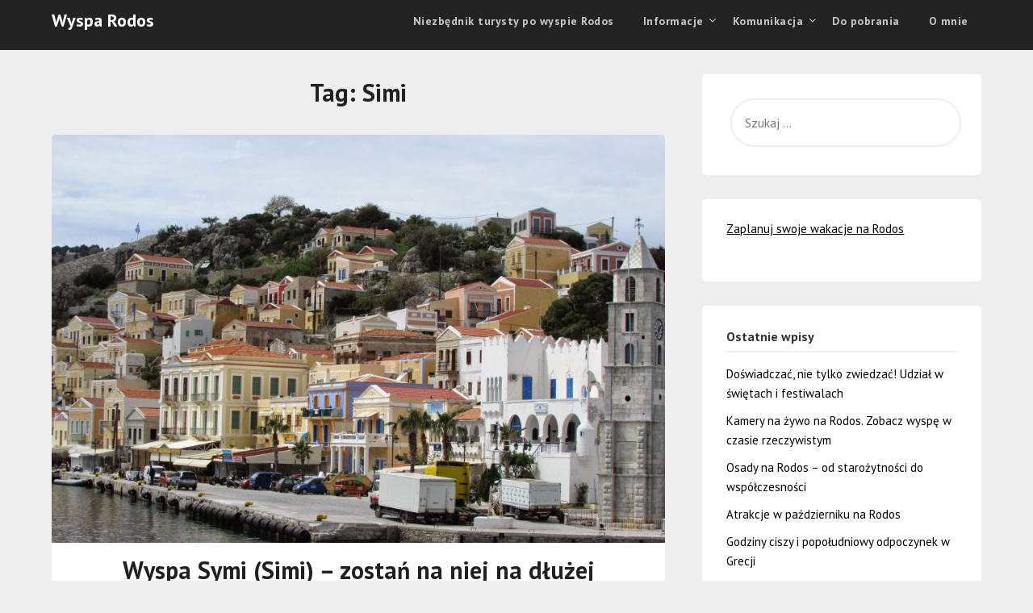

--- FILE ---
content_type: text/html; charset=UTF-8
request_url: https://wysparodos.com/tag/simi/
body_size: 19717
content:
<!doctype html>
<html lang="pl-PL">
<head>
	<meta charset="UTF-8">
	<meta name="viewport" content="width=device-width, initial-scale=1">
	<link rel="profile" href="https://gmpg.org/xfn/11">
	<style>
#wpadminbar #wp-admin-bar-wccp_free_top_button .ab-icon:before {
	content: "\f160";
	color: #02CA02;
	top: 3px;
}
#wpadminbar #wp-admin-bar-wccp_free_top_button .ab-icon {
	transform: rotate(45deg);
}
</style>
<meta name='robots' content='index, follow, max-image-preview:large, max-snippet:-1, max-video-preview:-1' />

	<!-- This site is optimized with the Yoast SEO plugin v26.7 - https://yoast.com/wordpress/plugins/seo/ -->
	<title>Simi - Wyspa Rodos</title>
	<link rel="canonical" href="https://wysparodos.com/tag/simi/" />
	<meta property="og:locale" content="pl_PL" />
	<meta property="og:type" content="article" />
	<meta property="og:title" content="Simi - Wyspa Rodos" />
	<meta property="og:url" content="https://wysparodos.com/tag/simi/" />
	<meta property="og:site_name" content="Wyspa Rodos" />
	<meta name="twitter:card" content="summary_large_image" />
	<script type="application/ld+json" class="yoast-schema-graph">{"@context":"https://schema.org","@graph":[{"@type":"CollectionPage","@id":"https://wysparodos.com/tag/simi/","url":"https://wysparodos.com/tag/simi/","name":"Simi - Wyspa Rodos","isPartOf":{"@id":"https://wysparodos.com/#website"},"primaryImageOfPage":{"@id":"https://wysparodos.com/tag/simi/#primaryimage"},"image":{"@id":"https://wysparodos.com/tag/simi/#primaryimage"},"thumbnailUrl":"https://wysparodos.com/wp-content/uploads/2015/04/IMG_9408.jpg","breadcrumb":{"@id":"https://wysparodos.com/tag/simi/#breadcrumb"},"inLanguage":"pl-PL"},{"@type":"ImageObject","inLanguage":"pl-PL","@id":"https://wysparodos.com/tag/simi/#primaryimage","url":"https://wysparodos.com/wp-content/uploads/2015/04/IMG_9408.jpg","contentUrl":"https://wysparodos.com/wp-content/uploads/2015/04/IMG_9408.jpg","width":1600,"height":1066,"caption":"Symi"},{"@type":"BreadcrumbList","@id":"https://wysparodos.com/tag/simi/#breadcrumb","itemListElement":[{"@type":"ListItem","position":1,"name":"Strona główna","item":"https://wysparodos.com/"},{"@type":"ListItem","position":2,"name":"Simi"}]},{"@type":"WebSite","@id":"https://wysparodos.com/#website","url":"https://wysparodos.com/","name":"Wyspa Rodos","description":"Wszystko co powinieneś wiedzieć o wyspie","potentialAction":[{"@type":"SearchAction","target":{"@type":"EntryPoint","urlTemplate":"https://wysparodos.com/?s={search_term_string}"},"query-input":{"@type":"PropertyValueSpecification","valueRequired":true,"valueName":"search_term_string"}}],"inLanguage":"pl-PL"}]}</script>
	<!-- / Yoast SEO plugin. -->


<link rel='dns-prefetch' href='//www.googletagmanager.com' />
<link rel='dns-prefetch' href='//fonts.googleapis.com' />
<link rel='dns-prefetch' href='//pagead2.googlesyndication.com' />
<link rel="alternate" type="application/rss+xml" title="Wyspa Rodos &raquo; Kanał z wpisami" href="https://wysparodos.com/feed/" />
<link rel="alternate" type="application/rss+xml" title="Wyspa Rodos &raquo; Kanał z komentarzami" href="https://wysparodos.com/comments/feed/" />
<link rel="alternate" type="application/rss+xml" title="Wyspa Rodos &raquo; Kanał z wpisami otagowanymi jako Simi" href="https://wysparodos.com/tag/simi/feed/" />
<style id='wp-img-auto-sizes-contain-inline-css' type='text/css'>
img:is([sizes=auto i],[sizes^="auto," i]){contain-intrinsic-size:3000px 1500px}
/*# sourceURL=wp-img-auto-sizes-contain-inline-css */
</style>
<link rel='stylesheet' id='dashicons-css' href='https://wysparodos.com/wp-includes/css/dashicons.min.css?ver=6.9' type='text/css' media='all' />
<link rel='stylesheet' id='post-views-counter-frontend-css' href='https://wysparodos.com/wp-content/plugins/post-views-counter/css/frontend.css?ver=1.7.0' type='text/css' media='all' />
<style id='wp-emoji-styles-inline-css' type='text/css'>

	img.wp-smiley, img.emoji {
		display: inline !important;
		border: none !important;
		box-shadow: none !important;
		height: 1em !important;
		width: 1em !important;
		margin: 0 0.07em !important;
		vertical-align: -0.1em !important;
		background: none !important;
		padding: 0 !important;
	}
/*# sourceURL=wp-emoji-styles-inline-css */
</style>
<style id='wp-block-library-inline-css' type='text/css'>
:root{--wp-block-synced-color:#7a00df;--wp-block-synced-color--rgb:122,0,223;--wp-bound-block-color:var(--wp-block-synced-color);--wp-editor-canvas-background:#ddd;--wp-admin-theme-color:#007cba;--wp-admin-theme-color--rgb:0,124,186;--wp-admin-theme-color-darker-10:#006ba1;--wp-admin-theme-color-darker-10--rgb:0,107,160.5;--wp-admin-theme-color-darker-20:#005a87;--wp-admin-theme-color-darker-20--rgb:0,90,135;--wp-admin-border-width-focus:2px}@media (min-resolution:192dpi){:root{--wp-admin-border-width-focus:1.5px}}.wp-element-button{cursor:pointer}:root .has-very-light-gray-background-color{background-color:#eee}:root .has-very-dark-gray-background-color{background-color:#313131}:root .has-very-light-gray-color{color:#eee}:root .has-very-dark-gray-color{color:#313131}:root .has-vivid-green-cyan-to-vivid-cyan-blue-gradient-background{background:linear-gradient(135deg,#00d084,#0693e3)}:root .has-purple-crush-gradient-background{background:linear-gradient(135deg,#34e2e4,#4721fb 50%,#ab1dfe)}:root .has-hazy-dawn-gradient-background{background:linear-gradient(135deg,#faaca8,#dad0ec)}:root .has-subdued-olive-gradient-background{background:linear-gradient(135deg,#fafae1,#67a671)}:root .has-atomic-cream-gradient-background{background:linear-gradient(135deg,#fdd79a,#004a59)}:root .has-nightshade-gradient-background{background:linear-gradient(135deg,#330968,#31cdcf)}:root .has-midnight-gradient-background{background:linear-gradient(135deg,#020381,#2874fc)}:root{--wp--preset--font-size--normal:16px;--wp--preset--font-size--huge:42px}.has-regular-font-size{font-size:1em}.has-larger-font-size{font-size:2.625em}.has-normal-font-size{font-size:var(--wp--preset--font-size--normal)}.has-huge-font-size{font-size:var(--wp--preset--font-size--huge)}.has-text-align-center{text-align:center}.has-text-align-left{text-align:left}.has-text-align-right{text-align:right}.has-fit-text{white-space:nowrap!important}#end-resizable-editor-section{display:none}.aligncenter{clear:both}.items-justified-left{justify-content:flex-start}.items-justified-center{justify-content:center}.items-justified-right{justify-content:flex-end}.items-justified-space-between{justify-content:space-between}.screen-reader-text{border:0;clip-path:inset(50%);height:1px;margin:-1px;overflow:hidden;padding:0;position:absolute;width:1px;word-wrap:normal!important}.screen-reader-text:focus{background-color:#ddd;clip-path:none;color:#444;display:block;font-size:1em;height:auto;left:5px;line-height:normal;padding:15px 23px 14px;text-decoration:none;top:5px;width:auto;z-index:100000}html :where(.has-border-color){border-style:solid}html :where([style*=border-top-color]){border-top-style:solid}html :where([style*=border-right-color]){border-right-style:solid}html :where([style*=border-bottom-color]){border-bottom-style:solid}html :where([style*=border-left-color]){border-left-style:solid}html :where([style*=border-width]){border-style:solid}html :where([style*=border-top-width]){border-top-style:solid}html :where([style*=border-right-width]){border-right-style:solid}html :where([style*=border-bottom-width]){border-bottom-style:solid}html :where([style*=border-left-width]){border-left-style:solid}html :where(img[class*=wp-image-]){height:auto;max-width:100%}:where(figure){margin:0 0 1em}html :where(.is-position-sticky){--wp-admin--admin-bar--position-offset:var(--wp-admin--admin-bar--height,0px)}@media screen and (max-width:600px){html :where(.is-position-sticky){--wp-admin--admin-bar--position-offset:0px}}

/*# sourceURL=wp-block-library-inline-css */
</style><style id='global-styles-inline-css' type='text/css'>
:root{--wp--preset--aspect-ratio--square: 1;--wp--preset--aspect-ratio--4-3: 4/3;--wp--preset--aspect-ratio--3-4: 3/4;--wp--preset--aspect-ratio--3-2: 3/2;--wp--preset--aspect-ratio--2-3: 2/3;--wp--preset--aspect-ratio--16-9: 16/9;--wp--preset--aspect-ratio--9-16: 9/16;--wp--preset--color--black: #000000;--wp--preset--color--cyan-bluish-gray: #abb8c3;--wp--preset--color--white: #ffffff;--wp--preset--color--pale-pink: #f78da7;--wp--preset--color--vivid-red: #cf2e2e;--wp--preset--color--luminous-vivid-orange: #ff6900;--wp--preset--color--luminous-vivid-amber: #fcb900;--wp--preset--color--light-green-cyan: #7bdcb5;--wp--preset--color--vivid-green-cyan: #00d084;--wp--preset--color--pale-cyan-blue: #8ed1fc;--wp--preset--color--vivid-cyan-blue: #0693e3;--wp--preset--color--vivid-purple: #9b51e0;--wp--preset--gradient--vivid-cyan-blue-to-vivid-purple: linear-gradient(135deg,rgb(6,147,227) 0%,rgb(155,81,224) 100%);--wp--preset--gradient--light-green-cyan-to-vivid-green-cyan: linear-gradient(135deg,rgb(122,220,180) 0%,rgb(0,208,130) 100%);--wp--preset--gradient--luminous-vivid-amber-to-luminous-vivid-orange: linear-gradient(135deg,rgb(252,185,0) 0%,rgb(255,105,0) 100%);--wp--preset--gradient--luminous-vivid-orange-to-vivid-red: linear-gradient(135deg,rgb(255,105,0) 0%,rgb(207,46,46) 100%);--wp--preset--gradient--very-light-gray-to-cyan-bluish-gray: linear-gradient(135deg,rgb(238,238,238) 0%,rgb(169,184,195) 100%);--wp--preset--gradient--cool-to-warm-spectrum: linear-gradient(135deg,rgb(74,234,220) 0%,rgb(151,120,209) 20%,rgb(207,42,186) 40%,rgb(238,44,130) 60%,rgb(251,105,98) 80%,rgb(254,248,76) 100%);--wp--preset--gradient--blush-light-purple: linear-gradient(135deg,rgb(255,206,236) 0%,rgb(152,150,240) 100%);--wp--preset--gradient--blush-bordeaux: linear-gradient(135deg,rgb(254,205,165) 0%,rgb(254,45,45) 50%,rgb(107,0,62) 100%);--wp--preset--gradient--luminous-dusk: linear-gradient(135deg,rgb(255,203,112) 0%,rgb(199,81,192) 50%,rgb(65,88,208) 100%);--wp--preset--gradient--pale-ocean: linear-gradient(135deg,rgb(255,245,203) 0%,rgb(182,227,212) 50%,rgb(51,167,181) 100%);--wp--preset--gradient--electric-grass: linear-gradient(135deg,rgb(202,248,128) 0%,rgb(113,206,126) 100%);--wp--preset--gradient--midnight: linear-gradient(135deg,rgb(2,3,129) 0%,rgb(40,116,252) 100%);--wp--preset--font-size--small: 13px;--wp--preset--font-size--medium: 20px;--wp--preset--font-size--large: 36px;--wp--preset--font-size--x-large: 42px;--wp--preset--spacing--20: 0.44rem;--wp--preset--spacing--30: 0.67rem;--wp--preset--spacing--40: 1rem;--wp--preset--spacing--50: 1.5rem;--wp--preset--spacing--60: 2.25rem;--wp--preset--spacing--70: 3.38rem;--wp--preset--spacing--80: 5.06rem;--wp--preset--shadow--natural: 6px 6px 9px rgba(0, 0, 0, 0.2);--wp--preset--shadow--deep: 12px 12px 50px rgba(0, 0, 0, 0.4);--wp--preset--shadow--sharp: 6px 6px 0px rgba(0, 0, 0, 0.2);--wp--preset--shadow--outlined: 6px 6px 0px -3px rgb(255, 255, 255), 6px 6px rgb(0, 0, 0);--wp--preset--shadow--crisp: 6px 6px 0px rgb(0, 0, 0);}:where(.is-layout-flex){gap: 0.5em;}:where(.is-layout-grid){gap: 0.5em;}body .is-layout-flex{display: flex;}.is-layout-flex{flex-wrap: wrap;align-items: center;}.is-layout-flex > :is(*, div){margin: 0;}body .is-layout-grid{display: grid;}.is-layout-grid > :is(*, div){margin: 0;}:where(.wp-block-columns.is-layout-flex){gap: 2em;}:where(.wp-block-columns.is-layout-grid){gap: 2em;}:where(.wp-block-post-template.is-layout-flex){gap: 1.25em;}:where(.wp-block-post-template.is-layout-grid){gap: 1.25em;}.has-black-color{color: var(--wp--preset--color--black) !important;}.has-cyan-bluish-gray-color{color: var(--wp--preset--color--cyan-bluish-gray) !important;}.has-white-color{color: var(--wp--preset--color--white) !important;}.has-pale-pink-color{color: var(--wp--preset--color--pale-pink) !important;}.has-vivid-red-color{color: var(--wp--preset--color--vivid-red) !important;}.has-luminous-vivid-orange-color{color: var(--wp--preset--color--luminous-vivid-orange) !important;}.has-luminous-vivid-amber-color{color: var(--wp--preset--color--luminous-vivid-amber) !important;}.has-light-green-cyan-color{color: var(--wp--preset--color--light-green-cyan) !important;}.has-vivid-green-cyan-color{color: var(--wp--preset--color--vivid-green-cyan) !important;}.has-pale-cyan-blue-color{color: var(--wp--preset--color--pale-cyan-blue) !important;}.has-vivid-cyan-blue-color{color: var(--wp--preset--color--vivid-cyan-blue) !important;}.has-vivid-purple-color{color: var(--wp--preset--color--vivid-purple) !important;}.has-black-background-color{background-color: var(--wp--preset--color--black) !important;}.has-cyan-bluish-gray-background-color{background-color: var(--wp--preset--color--cyan-bluish-gray) !important;}.has-white-background-color{background-color: var(--wp--preset--color--white) !important;}.has-pale-pink-background-color{background-color: var(--wp--preset--color--pale-pink) !important;}.has-vivid-red-background-color{background-color: var(--wp--preset--color--vivid-red) !important;}.has-luminous-vivid-orange-background-color{background-color: var(--wp--preset--color--luminous-vivid-orange) !important;}.has-luminous-vivid-amber-background-color{background-color: var(--wp--preset--color--luminous-vivid-amber) !important;}.has-light-green-cyan-background-color{background-color: var(--wp--preset--color--light-green-cyan) !important;}.has-vivid-green-cyan-background-color{background-color: var(--wp--preset--color--vivid-green-cyan) !important;}.has-pale-cyan-blue-background-color{background-color: var(--wp--preset--color--pale-cyan-blue) !important;}.has-vivid-cyan-blue-background-color{background-color: var(--wp--preset--color--vivid-cyan-blue) !important;}.has-vivid-purple-background-color{background-color: var(--wp--preset--color--vivid-purple) !important;}.has-black-border-color{border-color: var(--wp--preset--color--black) !important;}.has-cyan-bluish-gray-border-color{border-color: var(--wp--preset--color--cyan-bluish-gray) !important;}.has-white-border-color{border-color: var(--wp--preset--color--white) !important;}.has-pale-pink-border-color{border-color: var(--wp--preset--color--pale-pink) !important;}.has-vivid-red-border-color{border-color: var(--wp--preset--color--vivid-red) !important;}.has-luminous-vivid-orange-border-color{border-color: var(--wp--preset--color--luminous-vivid-orange) !important;}.has-luminous-vivid-amber-border-color{border-color: var(--wp--preset--color--luminous-vivid-amber) !important;}.has-light-green-cyan-border-color{border-color: var(--wp--preset--color--light-green-cyan) !important;}.has-vivid-green-cyan-border-color{border-color: var(--wp--preset--color--vivid-green-cyan) !important;}.has-pale-cyan-blue-border-color{border-color: var(--wp--preset--color--pale-cyan-blue) !important;}.has-vivid-cyan-blue-border-color{border-color: var(--wp--preset--color--vivid-cyan-blue) !important;}.has-vivid-purple-border-color{border-color: var(--wp--preset--color--vivid-purple) !important;}.has-vivid-cyan-blue-to-vivid-purple-gradient-background{background: var(--wp--preset--gradient--vivid-cyan-blue-to-vivid-purple) !important;}.has-light-green-cyan-to-vivid-green-cyan-gradient-background{background: var(--wp--preset--gradient--light-green-cyan-to-vivid-green-cyan) !important;}.has-luminous-vivid-amber-to-luminous-vivid-orange-gradient-background{background: var(--wp--preset--gradient--luminous-vivid-amber-to-luminous-vivid-orange) !important;}.has-luminous-vivid-orange-to-vivid-red-gradient-background{background: var(--wp--preset--gradient--luminous-vivid-orange-to-vivid-red) !important;}.has-very-light-gray-to-cyan-bluish-gray-gradient-background{background: var(--wp--preset--gradient--very-light-gray-to-cyan-bluish-gray) !important;}.has-cool-to-warm-spectrum-gradient-background{background: var(--wp--preset--gradient--cool-to-warm-spectrum) !important;}.has-blush-light-purple-gradient-background{background: var(--wp--preset--gradient--blush-light-purple) !important;}.has-blush-bordeaux-gradient-background{background: var(--wp--preset--gradient--blush-bordeaux) !important;}.has-luminous-dusk-gradient-background{background: var(--wp--preset--gradient--luminous-dusk) !important;}.has-pale-ocean-gradient-background{background: var(--wp--preset--gradient--pale-ocean) !important;}.has-electric-grass-gradient-background{background: var(--wp--preset--gradient--electric-grass) !important;}.has-midnight-gradient-background{background: var(--wp--preset--gradient--midnight) !important;}.has-small-font-size{font-size: var(--wp--preset--font-size--small) !important;}.has-medium-font-size{font-size: var(--wp--preset--font-size--medium) !important;}.has-large-font-size{font-size: var(--wp--preset--font-size--large) !important;}.has-x-large-font-size{font-size: var(--wp--preset--font-size--x-large) !important;}
/*# sourceURL=global-styles-inline-css */
</style>

<style id='classic-theme-styles-inline-css' type='text/css'>
/*! This file is auto-generated */
.wp-block-button__link{color:#fff;background-color:#32373c;border-radius:9999px;box-shadow:none;text-decoration:none;padding:calc(.667em + 2px) calc(1.333em + 2px);font-size:1.125em}.wp-block-file__button{background:#32373c;color:#fff;text-decoration:none}
/*# sourceURL=/wp-includes/css/classic-themes.min.css */
</style>
<link rel='stylesheet' id='admin-bar-css' href='https://wysparodos.com/wp-includes/css/admin-bar.min.css?ver=6.9' type='text/css' media='all' />
<style id='admin-bar-inline-css' type='text/css'>

    /* Hide CanvasJS credits for P404 charts specifically */
    #p404RedirectChart .canvasjs-chart-credit {
        display: none !important;
    }
    
    #p404RedirectChart canvas {
        border-radius: 6px;
    }

    .p404-redirect-adminbar-weekly-title {
        font-weight: bold;
        font-size: 14px;
        color: #fff;
        margin-bottom: 6px;
    }

    #wpadminbar #wp-admin-bar-p404_free_top_button .ab-icon:before {
        content: "\f103";
        color: #dc3545;
        top: 3px;
    }
    
    #wp-admin-bar-p404_free_top_button .ab-item {
        min-width: 80px !important;
        padding: 0px !important;
    }
    
    /* Ensure proper positioning and z-index for P404 dropdown */
    .p404-redirect-adminbar-dropdown-wrap { 
        min-width: 0; 
        padding: 0;
        position: static !important;
    }
    
    #wpadminbar #wp-admin-bar-p404_free_top_button_dropdown {
        position: static !important;
    }
    
    #wpadminbar #wp-admin-bar-p404_free_top_button_dropdown .ab-item {
        padding: 0 !important;
        margin: 0 !important;
    }
    
    .p404-redirect-dropdown-container {
        min-width: 340px;
        padding: 18px 18px 12px 18px;
        background: #23282d !important;
        color: #fff;
        border-radius: 12px;
        box-shadow: 0 8px 32px rgba(0,0,0,0.25);
        margin-top: 10px;
        position: relative !important;
        z-index: 999999 !important;
        display: block !important;
        border: 1px solid #444;
    }
    
    /* Ensure P404 dropdown appears on hover */
    #wpadminbar #wp-admin-bar-p404_free_top_button .p404-redirect-dropdown-container { 
        display: none !important;
    }
    
    #wpadminbar #wp-admin-bar-p404_free_top_button:hover .p404-redirect-dropdown-container { 
        display: block !important;
    }
    
    #wpadminbar #wp-admin-bar-p404_free_top_button:hover #wp-admin-bar-p404_free_top_button_dropdown .p404-redirect-dropdown-container {
        display: block !important;
    }
    
    .p404-redirect-card {
        background: #2c3338;
        border-radius: 8px;
        padding: 18px 18px 12px 18px;
        box-shadow: 0 2px 8px rgba(0,0,0,0.07);
        display: flex;
        flex-direction: column;
        align-items: flex-start;
        border: 1px solid #444;
    }
    
    .p404-redirect-btn {
        display: inline-block;
        background: #dc3545;
        color: #fff !important;
        font-weight: bold;
        padding: 5px 22px;
        border-radius: 8px;
        text-decoration: none;
        font-size: 17px;
        transition: background 0.2s, box-shadow 0.2s;
        margin-top: 8px;
        box-shadow: 0 2px 8px rgba(220,53,69,0.15);
        text-align: center;
        line-height: 1.6;
    }
    
    .p404-redirect-btn:hover {
        background: #c82333;
        color: #fff !important;
        box-shadow: 0 4px 16px rgba(220,53,69,0.25);
    }
    
    /* Prevent conflicts with other admin bar dropdowns */
    #wpadminbar .ab-top-menu > li:hover > .ab-item,
    #wpadminbar .ab-top-menu > li.hover > .ab-item {
        z-index: auto;
    }
    
    #wpadminbar #wp-admin-bar-p404_free_top_button:hover > .ab-item {
        z-index: 999998 !important;
    }
    
/*# sourceURL=admin-bar-inline-css */
</style>
<link rel='stylesheet' id='SFSIPLUSmainCss-css' href='https://wysparodos.com/wp-content/plugins/ultimate-social-media-plus/css/sfsi-style.css?ver=3.7.1' type='text/css' media='all' />
<link rel='stylesheet' id='parent-style-css' href='https://wysparodos.com/wp-content/themes/marketingly/style.css?ver=6.9' type='text/css' media='all' />
<link rel='stylesheet' id='affiliate-marketingly-google-fonts-css' href='//fonts.googleapis.com/css?family=PT+Sans%3A400%2C700&#038;display=swap&#038;ver=6.9' type='text/css' media='all' />
<link rel='stylesheet' id='font-awesome-css' href='https://wysparodos.com/wp-content/themes/marketingly/css/font-awesome.min.css?ver=6.9' type='text/css' media='all' />
<link rel='stylesheet' id='marketingly-style-css' href='https://wysparodos.com/wp-content/themes/affiliate-marketingly/style.css?ver=6.9' type='text/css' media='all' />
<link rel='stylesheet' id='marketingly-google-fonts-css' href='//fonts.googleapis.com/css?family=Lato%3A300%2C400%2C700&#038;ver=6.9' type='text/css' media='all' />
<script type="text/javascript" src="https://wysparodos.com/wp-includes/js/jquery/jquery.min.js?ver=3.7.1" id="jquery-core-js"></script>
<script type="text/javascript" src="https://wysparodos.com/wp-includes/js/jquery/jquery-migrate.min.js?ver=3.4.1" id="jquery-migrate-js"></script>

<!-- Fragment znacznika Google (gtag.js) dodany przez Site Kit -->
<!-- Fragment Google Analytics dodany przez Site Kit -->
<script type="text/javascript" src="https://www.googletagmanager.com/gtag/js?id=GT-T9LVMSB" id="google_gtagjs-js" async></script>
<script type="text/javascript" id="google_gtagjs-js-after">
/* <![CDATA[ */
window.dataLayer = window.dataLayer || [];function gtag(){dataLayer.push(arguments);}
gtag("set","linker",{"domains":["wysparodos.com"]});
gtag("js", new Date());
gtag("set", "developer_id.dZTNiMT", true);
gtag("config", "GT-T9LVMSB");
//# sourceURL=google_gtagjs-js-after
/* ]]> */
</script>
<link rel="https://api.w.org/" href="https://wysparodos.com/wp-json/" /><link rel="alternate" title="JSON" type="application/json" href="https://wysparodos.com/wp-json/wp/v2/tags/39" /><link rel="EditURI" type="application/rsd+xml" title="RSD" href="https://wysparodos.com/xmlrpc.php?rsd" />
<meta name="generator" content="WordPress 6.9" />
<meta name="generator" content="Site Kit by Google 1.170.0" />	<script>
		window.addEventListener("sfsi_plus_functions_loaded", function() {
			var body = document.getElementsByTagName('body')[0];
			// console.log(body);
			body.classList.add("sfsi_plus_3.53");
		})
		// window.addEventListener('sfsi_plus_functions_loaded',function(e) {
		// 	jQuery("body").addClass("sfsi_plus_3.53")
		// });
		jQuery(document).ready(function(e) {
			jQuery("body").addClass("sfsi_plus_3.53")
		});

		function sfsi_plus_processfurther(ref) {
			var feed_id = '[base64]';
			var feedtype = 8;
			var email = jQuery(ref).find('input[name="email"]').val();
			var filter = /^(([^<>()[\]\\.,;:\s@\"]+(\.[^<>()[\]\\.,;:\s@\"]+)*)|(\".+\"))@((\[[0-9]{1,3}\.[0-9]{1,3}\.[0-9]{1,3}\.[0-9]{1,3}\])|(([a-zA-Z\-0-9]+\.)+[a-zA-Z]{2,}))$/;
			if ((email != "Enter your email") && (filter.test(email))) {
				if (feedtype == "8") {
					var url = "https://api.follow.it/subscription-form/" + feed_id + "/" + feedtype;
					window.open(url, "popupwindow", "scrollbars=yes,width=1080,height=760");
					return true;
				}
			} else {
				alert("Please enter email address");
				jQuery(ref).find('input[name="email"]').focus();
				return false;
			}
		}
	</script>
	<style>
		.sfsi_plus_subscribe_Popinner {
			width: 100% !important;
			height: auto !important;
			border: 1px solid #b5b5b5 !important;
			padding: 18px 0px !important;
			background-color: #ffffff !important;
		}

		.sfsi_plus_subscribe_Popinner form {
			margin: 0 20px !important;
		}

		.sfsi_plus_subscribe_Popinner h5 {
			font-family: Helvetica,Arial,sans-serif !important;

			font-weight: bold !important;
			color: #000000 !important;
			font-size: 16px !important;
			text-align: center !important;
			margin: 0 0 10px !important;
			padding: 0 !important;
		}

		.sfsi_plus_subscription_form_field {
			margin: 5px 0 !important;
			width: 100% !important;
			display: inline-flex;
			display: -webkit-inline-flex;
		}

		.sfsi_plus_subscription_form_field input {
			width: 100% !important;
			padding: 10px 0px !important;
		}

		.sfsi_plus_subscribe_Popinner input[type=email] {
			font-family: Helvetica,Arial,sans-serif !important;

			font-style: normal !important;
			color:  !important;
			font-size: 14px !important;
			text-align: center !important;
		}

		.sfsi_plus_subscribe_Popinner input[type=email]::-webkit-input-placeholder {
			font-family: Helvetica,Arial,sans-serif !important;

			font-style: normal !important;
			color:  !important;
			font-size: 14px !important;
			text-align: center !important;
		}

		.sfsi_plus_subscribe_Popinner input[type=email]:-moz-placeholder {
			/* Firefox 18- */
			font-family: Helvetica,Arial,sans-serif !important;

			font-style: normal !important;
			color:  !important;
			font-size: 14px !important;
			text-align: center !important;
		}

		.sfsi_plus_subscribe_Popinner input[type=email]::-moz-placeholder {
			/* Firefox 19+ */
			font-family: Helvetica,Arial,sans-serif !important;

			font-style: normal !important;
			color:  !important;
			font-size: 14px !important;
			text-align: center !important;
		}

		.sfsi_plus_subscribe_Popinner input[type=email]:-ms-input-placeholder {
			font-family: Helvetica,Arial,sans-serif !important;

			font-style: normal !important;
			color:  !important;
			font-size: 14px !important;
			text-align: center !important;
		}

		.sfsi_plus_subscribe_Popinner input[type=submit] {
			font-family: Helvetica,Arial,sans-serif !important;

			font-weight: bold !important;
			color: #000000 !important;
			font-size: 16px !important;
			text-align: center !important;
			background-color: #dedede !important;
		}
	</style>
	<meta name="follow.[base64]" content="ZJl9PMyXSqGb34YkgAVX"/><script id="wpcp_disable_selection" type="text/javascript">
var image_save_msg='You are not allowed to save images!';
	var no_menu_msg='Context Menu disabled!';
	var smessage = "Content is protected !!";

function disableEnterKey(e)
{
	var elemtype = e.target.tagName;
	
	elemtype = elemtype.toUpperCase();
	
	if (elemtype == "TEXT" || elemtype == "TEXTAREA" || elemtype == "INPUT" || elemtype == "PASSWORD" || elemtype == "SELECT" || elemtype == "OPTION" || elemtype == "EMBED")
	{
		elemtype = 'TEXT';
	}
	
	if (e.ctrlKey){
     var key;
     if(window.event)
          key = window.event.keyCode;     //IE
     else
          key = e.which;     //firefox (97)
    //if (key != 17) alert(key);
     if (elemtype!= 'TEXT' && (key == 97 || key == 65 || key == 67 || key == 99 || key == 88 || key == 120 || key == 26 || key == 85  || key == 86 || key == 83 || key == 43 || key == 73))
     {
		if(wccp_free_iscontenteditable(e)) return true;
		show_wpcp_message('You are not allowed to copy content or view source');
		return false;
     }else
     	return true;
     }
}


/*For contenteditable tags*/
function wccp_free_iscontenteditable(e)
{
	var e = e || window.event; // also there is no e.target property in IE. instead IE uses window.event.srcElement
  	
	var target = e.target || e.srcElement;

	var elemtype = e.target.nodeName;
	
	elemtype = elemtype.toUpperCase();
	
	var iscontenteditable = "false";
		
	if(typeof target.getAttribute!="undefined" ) iscontenteditable = target.getAttribute("contenteditable"); // Return true or false as string
	
	var iscontenteditable2 = false;
	
	if(typeof target.isContentEditable!="undefined" ) iscontenteditable2 = target.isContentEditable; // Return true or false as boolean

	if(target.parentElement.isContentEditable) iscontenteditable2 = true;
	
	if (iscontenteditable == "true" || iscontenteditable2 == true)
	{
		if(typeof target.style!="undefined" ) target.style.cursor = "text";
		
		return true;
	}
}

////////////////////////////////////
function disable_copy(e)
{	
	var e = e || window.event; // also there is no e.target property in IE. instead IE uses window.event.srcElement
	
	var elemtype = e.target.tagName;
	
	elemtype = elemtype.toUpperCase();
	
	if (elemtype == "TEXT" || elemtype == "TEXTAREA" || elemtype == "INPUT" || elemtype == "PASSWORD" || elemtype == "SELECT" || elemtype == "OPTION" || elemtype == "EMBED")
	{
		elemtype = 'TEXT';
	}
	
	if(wccp_free_iscontenteditable(e)) return true;
	
	var isSafari = /Safari/.test(navigator.userAgent) && /Apple Computer/.test(navigator.vendor);
	
	var checker_IMG = '';
	if (elemtype == "IMG" && checker_IMG == 'checked' && e.detail >= 2) {show_wpcp_message(alertMsg_IMG);return false;}
	if (elemtype != "TEXT")
	{
		if (smessage !== "" && e.detail == 2)
			show_wpcp_message(smessage);
		
		if (isSafari)
			return true;
		else
			return false;
	}	
}

//////////////////////////////////////////
function disable_copy_ie()
{
	var e = e || window.event;
	var elemtype = window.event.srcElement.nodeName;
	elemtype = elemtype.toUpperCase();
	if(wccp_free_iscontenteditable(e)) return true;
	if (elemtype == "IMG") {show_wpcp_message(alertMsg_IMG);return false;}
	if (elemtype != "TEXT" && elemtype != "TEXTAREA" && elemtype != "INPUT" && elemtype != "PASSWORD" && elemtype != "SELECT" && elemtype != "OPTION" && elemtype != "EMBED")
	{
		return false;
	}
}	
function reEnable()
{
	return true;
}
document.onkeydown = disableEnterKey;
document.onselectstart = disable_copy_ie;
if(navigator.userAgent.indexOf('MSIE')==-1)
{
	document.onmousedown = disable_copy;
	document.onclick = reEnable;
}
function disableSelection(target)
{
    //For IE This code will work
    if (typeof target.onselectstart!="undefined")
    target.onselectstart = disable_copy_ie;
    
    //For Firefox This code will work
    else if (typeof target.style.MozUserSelect!="undefined")
    {target.style.MozUserSelect="none";}
    
    //All other  (ie: Opera) This code will work
    else
    target.onmousedown=function(){return false}
    target.style.cursor = "default";
}
//Calling the JS function directly just after body load
window.onload = function(){disableSelection(document.body);};

//////////////////special for safari Start////////////////
var onlongtouch;
var timer;
var touchduration = 1000; //length of time we want the user to touch before we do something

var elemtype = "";
function touchstart(e) {
	var e = e || window.event;
  // also there is no e.target property in IE.
  // instead IE uses window.event.srcElement
  	var target = e.target || e.srcElement;
	
	elemtype = window.event.srcElement.nodeName;
	
	elemtype = elemtype.toUpperCase();
	
	if(!wccp_pro_is_passive()) e.preventDefault();
	if (!timer) {
		timer = setTimeout(onlongtouch, touchduration);
	}
}

function touchend() {
    //stops short touches from firing the event
    if (timer) {
        clearTimeout(timer);
        timer = null;
    }
	onlongtouch();
}

onlongtouch = function(e) { //this will clear the current selection if anything selected
	
	if (elemtype != "TEXT" && elemtype != "TEXTAREA" && elemtype != "INPUT" && elemtype != "PASSWORD" && elemtype != "SELECT" && elemtype != "EMBED" && elemtype != "OPTION")	
	{
		if (window.getSelection) {
			if (window.getSelection().empty) {  // Chrome
			window.getSelection().empty();
			} else if (window.getSelection().removeAllRanges) {  // Firefox
			window.getSelection().removeAllRanges();
			}
		} else if (document.selection) {  // IE?
			document.selection.empty();
		}
		return false;
	}
};

document.addEventListener("DOMContentLoaded", function(event) { 
    window.addEventListener("touchstart", touchstart, false);
    window.addEventListener("touchend", touchend, false);
});

function wccp_pro_is_passive() {

  var cold = false,
  hike = function() {};

  try {
	  const object1 = {};
  var aid = Object.defineProperty(object1, 'passive', {
  get() {cold = true}
  });
  window.addEventListener('test', hike, aid);
  window.removeEventListener('test', hike, aid);
  } catch (e) {}

  return cold;
}
/*special for safari End*/
</script>
<script id="wpcp_disable_Right_Click" type="text/javascript">
document.ondragstart = function() { return false;}
	function nocontext(e) {
	   return false;
	}
	document.oncontextmenu = nocontext;
</script>
<style>
.unselectable
{
-moz-user-select:none;
-webkit-user-select:none;
cursor: default;
}
html
{
-webkit-touch-callout: none;
-webkit-user-select: none;
-khtml-user-select: none;
-moz-user-select: none;
-ms-user-select: none;
user-select: none;
-webkit-tap-highlight-color: rgba(0,0,0,0);
}
</style>
<script id="wpcp_css_disable_selection" type="text/javascript">
var e = document.getElementsByTagName('body')[0];
if(e)
{
	e.setAttribute('unselectable',"on");
}
</script>

		<style type="text/css">
			body, .site, .swidgets-wrap h3, .post-data-text { background: ; }
			.site-title a, .site-description { color: ; }
			.sheader { background-color:  !important; }
			.main-navigation ul li a, .main-navigation ul li .sub-arrow, .super-menu .toggle-mobile-menu,.toggle-mobile-menu:before, .mobile-menu-active .smenu-hide { color: ; }
			#smobile-menu.show .main-navigation ul ul.children.active, #smobile-menu.show .main-navigation ul ul.sub-menu.active, #smobile-menu.show .main-navigation ul li, .smenu-hide.toggle-mobile-menu.menu-toggle, #smobile-menu.show .main-navigation ul li, .primary-menu ul li ul.children li, .primary-menu ul li ul.sub-menu li, .primary-menu .pmenu, .super-menu { border-color: ; border-bottom-color: ; }
			#secondary .widget h3, #secondary .widget h3 a, #secondary .widget h4, #secondary .widget h1, #secondary .widget h2, #secondary .widget h5, #secondary .widget h6, #secondary .widget h4 a { color: ; }
			#secondary .widget a, #secondary a, #secondary .widget li a , #secondary span.sub-arrow{ color: ; }
			#secondary, #secondary .widget, #secondary .widget p, #secondary .widget li, .widget time.rpwe-time.published { color: ; }
			#secondary .swidgets-wrap, #secondary .widget ul li, .featured-sidebar .search-field, #secondary .sidebar-headline-wrapper { border-color: ; }
			.site-info, .footer-column-three input.search-submit, .footer-column-three p, .footer-column-three li, .footer-column-three td, .footer-column-three th, .footer-column-three caption { color: ; }
			.footer-column-three h3, .footer-column-three h4, .footer-column-three h5, .footer-column-three h6, .footer-column-three h1, .footer-column-three h2, .footer-column-three h4, .footer-column-three h3 a { color: ; }
			.footer-column-three a, .footer-column-three li a, .footer-column-three .widget a, .footer-column-three .sub-arrow { color: ; }
			.footer-column-three h3:after { background: ; }
			.site-info, .widget ul li, .footer-column-three input.search-field, .footer-column-three input.search-submit { border-color: ; }
			.site-footer { background-color: ; }
			.content-wrapper h2.entry-title a, .content-wrapper h2.entry-title a:hover, .content-wrapper h2.entry-title a:active, .content-wrapper h2.entry-title a:focus, .archive .page-header h1, .blogposts-list h2 a, .blogposts-list h2 a:hover, .blogposts-list h2 a:active, .search-results h1.page-title { color: ; }
			.blogposts-list .post-data-text, .blogposts-list .post-data-text a, .blogposts-list .content-wrapper .post-data-text *{ color: ; }
			.blogposts-list p { color: ; }
			.page-numbers li a, .blogposts-list .blogpost-button, a.continuereading, .page-numbers.current, span.page-numbers.dots { background: ; }
			.page-numbers li a, .blogposts-list .blogpost-button, span.page-numbers.dots, .page-numbers.current, .page-numbers li a:hover, a.continuereading { color: ; }
			.archive .page-header h1, .search-results h1.page-title, .blogposts-list.fbox, span.page-numbers.dots, .page-numbers li a, .page-numbers.current { border-color: ; }
			.blogposts-list .post-data-divider { background: ; }
			.page .comments-area .comment-author, .page .comments-area .comment-author a, .page .comments-area .comments-title, .page .content-area h1, .page .content-area h2, .page .content-area h3, .page .content-area h4, .page .content-area h5, .page .content-area h6, .page .content-area th, .single  .comments-area .comment-author, .single .comments-area .comment-author a, .single .comments-area .comments-title, .single .content-area h1, .single .content-area h2, .single .content-area h3, .single .content-area h4, .single .content-area h5, .single .content-area h6, .single .content-area th, .search-no-results h1, .error404 h1 { color: ; }
			.single .post-data-text, .page .post-data-text, .page .post-data-text a, .single .post-data-text a, .comments-area .comment-meta .comment-metadata a, .single .post-data-text * { color: ; }
			.page .content-area p, .page article, .page .content-area table, .page .content-area dd, .page .content-area dt, .page .content-area address, .page .content-area .entry-content, .page .content-area li, .page .content-area ol, .single .content-area p, .single article, .single .content-area table, .single .content-area dd, .single .content-area dt, .single .content-area address, .single .entry-content, .single .content-area li, .single .content-area ol, .search-no-results .page-content p { color: ; }
			.single .entry-content a, .page .entry-content a, .comment-content a, .comments-area .reply a, .logged-in-as a, .comments-area .comment-respond a { color: ; }
			.comments-area p.form-submit input { background: ; }
			.error404 .page-content p, .error404 input.search-submit, .search-no-results input.search-submit { color: ; }
			.page .comments-area, .page article.fbox, .page article tr, .page .comments-area ol.comment-list ol.children li, .page .comments-area ol.comment-list .comment, .single .comments-area, .single article.fbox, .single article tr, .comments-area ol.comment-list ol.children li, .comments-area ol.comment-list .comment, .error404 main#main, .error404 .search-form label, .search-no-results .search-form label, .error404 input.search-submit, .search-no-results input.search-submit, .error404 main#main, .search-no-results section.fbox.no-results.not-found{ border-color: ; }
			.single .post-data-divider, .page .post-data-divider { background: ; }
			.single .comments-area p.form-submit input, .page .comments-area p.form-submit input { color: ; }
			.bottom-header-wrapper { padding-top: px; }
			.bottom-header-wrapper { padding-bottom: px; }
			.bottom-header-wrapper { background: ; }
			.bottom-header-wrapper *{ color: ; }
			.header-widget a, .header-widget li a, .header-widget i.fa { color: ; }
			.header-widget, .header-widget p, .header-widget li, .header-widget .textwidget { color: ; }
			.header-widget .widget-title, .header-widget h1, .header-widget h3, .header-widget h2, .header-widget h4, .header-widget h5, .header-widget h6{ color: ; }
			.header-widget.swidgets-wrap, .header-widget ul li, .header-widget .search-field { border-color: ; }
			.bottom-header-title, .bottom-header-paragraph{ color: ; }
			#secondary .widget-title-lines:after, #secondary .widget-title-lines:before { background: ; }
			.header-widgets-wrapper{ background: ; }
			.top-nav-wrapper, .primary-menu .pmenu, .super-menu, #smobile-menu, .primary-menu ul li ul.children, .primary-menu ul li ul.sub-menu { background-color: ; }
			#secondary .swidgets-wrap{ background: ; }
			#secondary .swidget { border-color: ; }
			.archive article.fbox, .search-results article.fbox, .blog article.fbox { background: ; }
			.comments-area, .single article.fbox, .page article.fbox { background: ; }

			
		</style>
	
		<style type="text/css">
			body, .site, .swidgets-wrap h3, .post-data-text { background: ; }
			.site-title a, .site-description { color: ; }
			.sheader { background-color:  !important; }
			.main-navigation ul li a, .main-navigation ul li .sub-arrow, .super-menu .toggle-mobile-menu,.toggle-mobile-menu:before, .mobile-menu-active .smenu-hide { color: ; }
			#smobile-menu.show .main-navigation ul ul.children.active, #smobile-menu.show .main-navigation ul ul.sub-menu.active, #smobile-menu.show .main-navigation ul li, .smenu-hide.toggle-mobile-menu.menu-toggle, #smobile-menu.show .main-navigation ul li, .primary-menu ul li ul.children li, .primary-menu ul li ul.sub-menu li, .primary-menu .pmenu, .super-menu { border-color: ; border-bottom-color: ; }
			#secondary .widget h3, #secondary .widget h3 a, #secondary .widget h4, #secondary .widget h1, #secondary .widget h2, #secondary .widget h5, #secondary .widget h6, #secondary .widget h4 a { color: ; }
			#secondary .widget a, #secondary a, #secondary .widget li a , #secondary span.sub-arrow{ color: ; }
			#secondary, #secondary .widget, #secondary .widget p, #secondary .widget li, .widget time.rpwe-time.published { color: ; }
			#secondary .swidgets-wrap, #secondary .widget ul li, .featured-sidebar .search-field, #secondary .sidebar-headline-wrapper { border-color: ; }
			.site-info, .footer-column-three input.search-submit, .footer-column-three p, .footer-column-three li, .footer-column-three td, .footer-column-three th, .footer-column-three caption { color: ; }
			.footer-column-three h3, .footer-column-three h4, .footer-column-three h5, .footer-column-three h6, .footer-column-three h1, .footer-column-three h2, .footer-column-three h4, .footer-column-three h3 a { color: ; }
			.footer-column-three a, .footer-column-three li a, .footer-column-three .widget a, .footer-column-three .sub-arrow { color: ; }
			.footer-column-three h3:after { background: ; }
			.site-info, .widget ul li, .footer-column-three input.search-field, .footer-column-three input.search-submit { border-color: ; }
			.site-footer { background-color: ; }
			.content-wrapper h2.entry-title a, .content-wrapper h2.entry-title a:hover, .content-wrapper h2.entry-title a:active, .content-wrapper h2.entry-title a:focus, .archive .page-header h1, .blogposts-list h2 a, .blogposts-list h2 a:hover, .blogposts-list h2 a:active, .search-results h1.page-title { color: ; }
			.blogposts-list .post-data-text, .blogposts-list .post-data-text a, .blogposts-list .content-wrapper .post-data-text *{ color: ; }
			.blogposts-list p { color: ; }
			.page-numbers li a, .blogposts-list .blogpost-button, a.continuereading, .page-numbers.current, span.page-numbers.dots { background: ; }
			.page-numbers li a, .blogposts-list .blogpost-button, span.page-numbers.dots, .page-numbers.current, .page-numbers li a:hover, a.continuereading { color: ; }
			.archive .page-header h1, .search-results h1.page-title, .blogposts-list.fbox, span.page-numbers.dots, .page-numbers li a, .page-numbers.current { border-color: ; }
			.blogposts-list .post-data-divider { background: ; }
			.page .comments-area .comment-author, .page .comments-area .comment-author a, .page .comments-area .comments-title, .page .content-area h1, .page .content-area h2, .page .content-area h3, .page .content-area h4, .page .content-area h5, .page .content-area h6, .page .content-area th, .single  .comments-area .comment-author, .single .comments-area .comment-author a, .single .comments-area .comments-title, .single .content-area h1, .single .content-area h2, .single .content-area h3, .single .content-area h4, .single .content-area h5, .single .content-area h6, .single .content-area th, .search-no-results h1, .error404 h1 { color: ; }
			.single .post-data-text, .page .post-data-text, .page .post-data-text a, .single .post-data-text a, .comments-area .comment-meta .comment-metadata a, .single .post-data-text * { color: ; }
			.page .content-area p, .page article, .page .content-area table, .page .content-area dd, .page .content-area dt, .page .content-area address, .page .content-area .entry-content, .page .content-area li, .page .content-area ol, .single .content-area p, .single article, .single .content-area table, .single .content-area dd, .single .content-area dt, .single .content-area address, .single .entry-content, .single .content-area li, .single .content-area ol, .search-no-results .page-content p { color: ; }
			.single .entry-content a, .page .entry-content a, .comment-content a, .comments-area .reply a, .logged-in-as a, .comments-area .comment-respond a { color: ; }
			.comments-area p.form-submit input { background: ; }
			.error404 .page-content p, .error404 input.search-submit, .search-no-results input.search-submit { color: ; }
			.page .comments-area, .page article.fbox, .page article tr, .page .comments-area ol.comment-list ol.children li, .page .comments-area ol.comment-list .comment, .single .comments-area, .single article.fbox, .single article tr, .comments-area ol.comment-list ol.children li, .comments-area ol.comment-list .comment, .error404 main#main, .error404 .search-form label, .search-no-results .search-form label, .error404 input.search-submit, .search-no-results input.search-submit, .error404 main#main, .search-no-results section.fbox.no-results.not-found{ border-color: ; }
			.single .post-data-divider, .page .post-data-divider { background: ; }
			.single .comments-area p.form-submit input, .page .comments-area p.form-submit input { color: ; }
			.bottom-header-wrapper { padding-top: px; }
			.bottom-header-wrapper { padding-bottom: px; }
			.bottom-header-wrapper { background: ; }
			.bottom-header-wrapper *{ color: ; }
			.header-widget a, .header-widget li a, .header-widget i.fa { color: ; }
			.header-widget, .header-widget p, .header-widget li, .header-widget .textwidget { color: ; }
			.header-widget .widget-title, .header-widget h1, .header-widget h3, .header-widget h2, .header-widget h4, .header-widget h5, .header-widget h6{ color: ; }
			.header-widget.swidgets-wrap, .header-widget ul li, .header-widget .search-field { border-color: ; }
			.bottom-header-title, .bottom-header-paragraph{ color: ; }
			#secondary .widget-title-lines:after, #secondary .widget-title-lines:before { background: ; }
			.header-widgets-wrapper{ background: ; }
			.top-nav-wrapper, .primary-menu .pmenu, .super-menu, #smobile-menu, .primary-menu ul li ul.children, .primary-menu ul li ul.sub-menu { background-color: ; }
			#secondary .swidgets-wrap{ background: ; }
			#secondary .swidget { border-color: ; }
			.archive article.fbox, .search-results article.fbox, .blog article.fbox { background: ; }
			.comments-area, .single article.fbox, .page article.fbox { background: ; }

			
	</style>
	
<!-- Znaczniki meta Google AdSense dodane przez Site Kit -->
<meta name="google-adsense-platform-account" content="ca-host-pub-2644536267352236">
<meta name="google-adsense-platform-domain" content="sitekit.withgoogle.com">
<!-- Zakończ dodawanie meta znaczników Google AdSense przez Site Kit -->
		<style type="text/css">


	.site-title a,
		.site-description,
		.logofont {
			color: #ffffff;
		}

	
		https://wysparodos.com/wp-content/uploads/2020/01/Mandraki-Rodos11.png"
				.site-title a,
		.site-description {
			color: #ffffff;
		}
				</style>
		
<!-- Fragment Google AdSense dodany przez Site Kit -->
<script type="text/javascript" async="async" src="https://pagead2.googlesyndication.com/pagead/js/adsbygoogle.js?client=ca-pub-7918098792787996&amp;host=ca-host-pub-2644536267352236" crossorigin="anonymous"></script>

<!-- Zakończ fragment Google AdSense dodany przez Site Kit -->
<link rel="icon" href="https://wysparodos.com/wp-content/uploads/2019/11/WYSPA-RODOS-MAMA-2-150x150.png" sizes="32x32" />
<link rel="icon" href="https://wysparodos.com/wp-content/uploads/2019/11/WYSPA-RODOS-MAMA-2-e1572648541340.png" sizes="192x192" />
<link rel="apple-touch-icon" href="https://wysparodos.com/wp-content/uploads/2019/11/WYSPA-RODOS-MAMA-2-e1572648541340.png" />
<meta name="msapplication-TileImage" content="https://wysparodos.com/wp-content/uploads/2019/11/WYSPA-RODOS-MAMA-2-e1572648541340.png" />
		<style type="text/css" id="wp-custom-css">
			li {
	margin-bottom: 10px;
}

article .entry-content {
}

#masthead {
	position: fixed;
	z-index: 9;
	top: 0;
	left: 0;
}
html {
	margin-top: 62px;
}

.main-navigation ul.pmenu > li:first-child a {
	padding-left: 15px;
}

#comments {
	xdisplay: none;
}

.entry-content p { line-height: 36px; }		</style>
		</head>

<body class="archive tag tag-simi tag-39 wp-theme-marketingly wp-child-theme-affiliate-marketingly sfsi_plus_actvite_theme_default unselectable hfeed header-image">
		<div id="page" class="site"> 

	<a class="skip-link screen-reader-text" href="#content">Skip to content</a>

			<!--Nav start-->
			<header id="masthead" class="sheader site-header clearfix">
				<nav id="primary-site-navigation" class="primary-menu main-navigation clearfix">

					<a href="#" id="pull" class="smenu-hide toggle-mobile-menu menu-toggle" aria-controls="secondary-menu" aria-expanded="false">Menu</a>
					<div class="top-nav-wrapper">
						<div class="content-wrap">
							<div class="logo-container"> 
															<a class="logofont" href="https://wysparodos.com/" rel="home">Wyspa Rodos</a>
											</div>
					<div class="center-main-menu">
						<div class="menu-menu-1-container"><ul id="primary-menu" class="pmenu"><li id="menu-item-3364" class="menu-item menu-item-type-post_type menu-item-object-page menu-item-3364"><a href="https://wysparodos.com/niezbednik-turysty/">Niezbędnik turysty po wyspie Rodos</a></li>
<li id="menu-item-3380" class="menu-item menu-item-type-custom menu-item-object-custom menu-item-has-children menu-item-3380"><a>Informacje</a>
<ul class="sub-menu">
	<li id="menu-item-3373" class="menu-item menu-item-type-post_type menu-item-object-page menu-item-3373"><a href="https://wysparodos.com/telefony-i-adresy/">Telefony i adresy</a></li>
	<li id="menu-item-3360" class="menu-item menu-item-type-post_type menu-item-object-page menu-item-has-children menu-item-3360"><a href="https://wysparodos.com/kalendarz-swiat/">Kalendarz Świąt</a>
	<ul class="sub-menu">
		<li id="menu-item-3355" class="menu-item menu-item-type-post_type menu-item-object-page menu-item-3355"><a href="https://wysparodos.com/daty-wielkanocy/">Daty Wielkanocy</a></li>
		<li id="menu-item-3362" class="menu-item menu-item-type-post_type menu-item-object-page menu-item-3362"><a href="https://wysparodos.com/festiwale-na-rodos/">Lokalne festiwale i inne imprezy</a></li>
	</ul>
</li>
	<li id="menu-item-3357" class="menu-item menu-item-type-post_type menu-item-object-page menu-item-3357"><a href="https://wysparodos.com/zwiedzanie-zabytkow-godziny-pracy-i-ceny-wstepu/">Zwiedzanie zabytków – godziny pracy i ceny wstępu</a></li>
	<li id="menu-item-3374" class="menu-item menu-item-type-post_type menu-item-object-page menu-item-3374"><a href="https://wysparodos.com/blog-page_13/">Trasy wycieczek</a></li>
	<li id="menu-item-3363" class="menu-item menu-item-type-post_type menu-item-object-page menu-item-3363"><a href="https://wysparodos.com/mapy/">Mapy</a></li>
	<li id="menu-item-3358" class="menu-item menu-item-type-post_type menu-item-object-page menu-item-3358"><a href="https://wysparodos.com/hotele-caoroczne/">Hotele całoroczne</a></li>
	<li id="menu-item-3372" class="menu-item menu-item-type-post_type menu-item-object-page menu-item-3372"><a href="https://wysparodos.com/sporty-wodne/">Sporty wodne – linki</a></li>
	<li id="menu-item-3359" class="menu-item menu-item-type-post_type menu-item-object-page menu-item-3359"><a href="https://wysparodos.com/grecki-w-piguce/">Język grecki – słowniczek</a></li>
	<li id="menu-item-3375" class="menu-item menu-item-type-post_type menu-item-object-page menu-item-3375"><a href="https://wysparodos.com/weze-grecji/">Węże Grecji</a></li>
</ul>
</li>
<li id="menu-item-3361" class="menu-item menu-item-type-post_type menu-item-object-page menu-item-has-children menu-item-3361"><a href="https://wysparodos.com/blog-page/">Komunikacja</a>
<ul class="sub-menu">
	<li id="menu-item-7502" class="menu-item menu-item-type-post_type menu-item-object-page menu-item-7502"><a href="https://wysparodos.com/blog-page/">Komunikacja – linki</a></li>
	<li id="menu-item-3354" class="menu-item menu-item-type-post_type menu-item-object-page menu-item-3354"><a href="https://wysparodos.com/cennik-taksowek/">Cennik taksówek</a></li>
	<li id="menu-item-3371" class="menu-item menu-item-type-post_type menu-item-object-page menu-item-3371"><a href="https://wysparodos.com/blog-page_11/">Serwisy rezerwacyjne</a></li>
	<li id="menu-item-3366" class="menu-item menu-item-type-post_type menu-item-object-page menu-item-3366"><a href="https://wysparodos.com/polaczenia-lotnicze/">Połączenia lotnicze</a></li>
	<li id="menu-item-3367" class="menu-item menu-item-type-post_type menu-item-object-page menu-item-has-children menu-item-3367"><a href="https://wysparodos.com/blog-page_14/">Połączenia promowe</a>
	<ul class="sub-menu">
		<li id="menu-item-3370" class="menu-item menu-item-type-post_type menu-item-object-page menu-item-3370"><a href="https://wysparodos.com/rozkad-promow/">Rozkład promów</a></li>
	</ul>
</li>
</ul>
</li>
<li id="menu-item-3356" class="menu-item menu-item-type-post_type menu-item-object-page menu-item-3356"><a href="https://wysparodos.com/do-pobrania/">Do pobrania</a></li>
<li id="menu-item-3365" class="menu-item menu-item-type-post_type menu-item-object-page menu-item-3365"><a href="https://wysparodos.com/o-mnie/">O mnie</a></li>
</ul></div>						</div>
					</div>
				</div>
			</nav>
			<div class="super-menu clearfix">
				<div class="super-menu-inner">
					

											<a class="logofont" href="https://wysparodos.com/" rel="home">Wyspa Rodos</a>
				
				<a href="#" id="pull" class="toggle-mobile-menu menu-toggle" aria-controls="secondary-menu" aria-expanded="false"></a>
		</div>
	</div>
	<div id="mobile-menu-overlay"></div>
</header>
<!--Nav end-->


<div class="content-wrap">
	
</div>


<div id="content" class="site-content clearfix">
	<div class="content-wrap">

	<div id="primary" class="featured-content content-area">
		<main id="main" class="site-main all-blog-articles">

		
			<header class="fbox page-header">
				<h1 class="page-title">Tag: <span>Simi</span></h1>			</header><!-- .page-header -->

			
<article id="post-256" class="posts-entry fbox blogposts-list post-256 post type-post status-publish format-standard has-post-thumbnail hentry category-wycieczki category-wyspy-dodekanezu category-zwiedzanie tag-simi tag-symi tag-wioski tag-wyspy-greckie tag-zabytki">
			<div class="featured-img-box">
			<a href="https://wysparodos.com/wyspa-symi/" class="featured-thumbnail" rel="bookmark">
				<img width="850" height="566" src="https://wysparodos.com/wp-content/uploads/2015/04/IMG_9408.jpg" class="attachment-marketingly-slider size-marketingly-slider wp-post-image" alt="Symi" decoding="async" fetchpriority="high" srcset="https://wysparodos.com/wp-content/uploads/2015/04/IMG_9408.jpg 1600w, https://wysparodos.com/wp-content/uploads/2015/04/IMG_9408-300x200.jpg 300w, https://wysparodos.com/wp-content/uploads/2015/04/IMG_9408-768x512.jpg 768w, https://wysparodos.com/wp-content/uploads/2015/04/IMG_9408-1024x682.jpg 1024w, https://wysparodos.com/wp-content/uploads/2015/04/IMG_9408-1568x1045.jpg 1568w" sizes="(max-width: 850px) 100vw, 850px" />			</a>
					<div class="content-wrapper">
				<header class="entry-header">
					<h2 class="entry-title"><a href="https://wysparodos.com/wyspa-symi/" rel="bookmark">Wyspa Symi (Simi) &#8211; zostań na niej na dłużej</a></h2>					<div class="entry-meta">
						<div class="post-data-text">
							<span class="posted-on">Posted on <a href="https://wysparodos.com/wyspa-symi/" rel="bookmark"><time class="entry-date published" datetime="2015-04-20T23:00:00+02:00">20 kwietnia 2015</time><time class="updated" datetime="2024-10-14T20:38:36+02:00">14 października 2024</time></a></span><span class="byline"> </span>						</div>
					</div><!-- .entry-meta -->
									</header><!-- .entry-header -->

				<div class="entry-content">
					<p>Będąc na Rodos warto zrobić sobie wycieczkę na pobliską wyspę Symi (Simi). Nie jest to wyspa, lecz raczej wysepka o powierzchni zaledwie 58 kilometrów kwadratowych. Położona jest ona 21 mil na północny zachód od wyspy Rodos. Jak dostać się na Symi? Dostać się można na nią z portu Mandraki lub z portu Kolona. Przez cały&#8230;</p>
<div class="text-center continuereading-wrap">
						<a href="https://wysparodos.com/wyspa-symi/" class="continuereading" rel="bookmark">
							Read More						</a>
						</div>
					</div><!-- .entry-content -->

				</div>
			</div>
		</article><!-- #post-256 -->
<div class="text-center pag-wrapper"></div>
		</main><!-- #main -->
	</div><!-- #primary -->


<aside id="secondary" class="featured-sidebar widget-area">
	<section id="search-2" class="fbox swidgets-wrap widget widget_search"><form role="search" method="get" class="search-form" action="https://wysparodos.com/">
				<label>
					<span class="screen-reader-text">Szukaj:</span>
					<input type="search" class="search-field" placeholder="Szukaj &hellip;" value="" name="s" />
				</label>
				<input type="submit" class="search-submit" value="Szukaj" />
			</form></section><section id="text-3" class="fbox swidgets-wrap widget widget_text">			<div class="textwidget"><p><a href="https://tc.tradetracker.net/?c=32828&#038;m=12&#038;a=271536&#038;r=WakacjenaRodos" rel="noopener" target="_blank">Zaplanuj swoje wakacje na Rodos</a></p>
</div>
		</section>
		<section id="recent-posts-2" class="fbox swidgets-wrap widget widget_recent_entries">
		<div class="sidebar-headline-wrapper"><h4 class="widget-title">Ostatnie wpisy</h4></div>
		<ul>
											<li>
					<a href="https://wysparodos.com/doswiadczac-nie-tylko-zwiedzac-udzial-w-swietach-i-festiwalach/">Doświadczać, nie tylko zwiedzać! Udział w świętach i festiwalach</a>
									</li>
											<li>
					<a href="https://wysparodos.com/kamery-na-zywo-na-rodos-zobacz-wyspe-w-czasie-rzeczywistym/">Kamery na żywo na Rodos. Zobacz wyspę w czasie rzeczywistym</a>
									</li>
											<li>
					<a href="https://wysparodos.com/osady-na-rodos-od-starozytnosci-do-wspolczesnosci/">Osady na Rodos – od starożytności do współczesności</a>
									</li>
											<li>
					<a href="https://wysparodos.com/atrakcje-w-pazdzierniku-na-rodos/">Atrakcje w październiku na Rodos</a>
									</li>
											<li>
					<a href="https://wysparodos.com/godziny-ciszy-i-popoludniowy-odpoczynek-w-grecji/">Godziny ciszy i popołudniowy odpoczynek w Grecji</a>
									</li>
					</ul>

		</section><section id="tag_cloud-3" class="fbox swidgets-wrap widget widget_tag_cloud"><div class="sidebar-headline-wrapper"><h4 class="widget-title">Tagi</h4></div><div class="tagcloud"><a href="https://wysparodos.com/tag/aktualnosci/" class="tag-cloud-link tag-link-2 tag-link-position-1" style="font-size: 22pt;" aria-label="Aktualności (215 elementów)">Aktualności</a>
<a href="https://wysparodos.com/tag/archangelos/" class="tag-cloud-link tag-link-259 tag-link-position-2" style="font-size: 10.832369942197pt;" aria-label="Archangelos (8 elementów)">Archangelos</a>
<a href="https://wysparodos.com/tag/ciekawostki/" class="tag-cloud-link tag-link-13 tag-link-position-3" style="font-size: 21.190751445087pt;" aria-label="Ciekawostki (169 elementów)">Ciekawostki</a>
<a href="https://wysparodos.com/tag/covid-19/" class="tag-cloud-link tag-link-47 tag-link-position-4" style="font-size: 9.4566473988439pt;" aria-label="COVID-19 (5 elementów)">COVID-19</a>
<a href="https://wysparodos.com/tag/flora-i-fauna-grecji/" class="tag-cloud-link tag-link-22 tag-link-position-5" style="font-size: 14.878612716763pt;" aria-label="Flora i fauna Grecji (27 elementów)">Flora i fauna Grecji</a>
<a href="https://wysparodos.com/tag/flora-i-fauna-rodos/" class="tag-cloud-link tag-link-32 tag-link-position-6" style="font-size: 10.42774566474pt;" aria-label="Flora i fauna Rodos (7 elementów)">Flora i fauna Rodos</a>
<a href="https://wysparodos.com/tag/gdzie-zjesc/" class="tag-cloud-link tag-link-123 tag-link-position-7" style="font-size: 8pt;" aria-label="gdzie zjeść (3 elementy)">gdzie zjeść</a>
<a href="https://wysparodos.com/tag/gmina-afandou/" class="tag-cloud-link tag-link-33 tag-link-position-8" style="font-size: 13.50289017341pt;" aria-label="Gmina Afandou (18 elementów)">Gmina Afandou</a>
<a href="https://wysparodos.com/tag/gmina-archangelos/" class="tag-cloud-link tag-link-15 tag-link-position-9" style="font-size: 16.658959537572pt;" aria-label="Gmina Archangelos (46 elementów)">Gmina Archangelos</a>
<a href="https://wysparodos.com/tag/gmina-attaviros/" class="tag-cloud-link tag-link-18 tag-link-position-10" style="font-size: 13.341040462428pt;" aria-label="Gmina Attaviros (17 elementów)">Gmina Attaviros</a>
<a href="https://wysparodos.com/tag/gmina-ialyssos/" class="tag-cloud-link tag-link-9 tag-link-position-11" style="font-size: 13.098265895954pt;" aria-label="Gmina Ialyssos (16 elementów)">Gmina Ialyssos</a>
<a href="https://wysparodos.com/tag/gmina-kalithea/" class="tag-cloud-link tag-link-28 tag-link-position-12" style="font-size: 14.71676300578pt;" aria-label="Gmina Kalithea (26 elementów)">Gmina Kalithea</a>
<a href="https://wysparodos.com/tag/gmina-kameiros/" class="tag-cloud-link tag-link-30 tag-link-position-13" style="font-size: 14.312138728324pt;" aria-label="Gmina Kameiros (23 elementy)">Gmina Kameiros</a>
<a href="https://wysparodos.com/tag/gmina-lindos/" class="tag-cloud-link tag-link-19 tag-link-position-14" style="font-size: 14.554913294798pt;" aria-label="Gmina Lindos (25 elementów)">Gmina Lindos</a>
<a href="https://wysparodos.com/tag/gmina-miejska-rodos/" class="tag-cloud-link tag-link-11 tag-link-position-15" style="font-size: 19.976878612717pt;" aria-label="Gmina miejska Rodos (120 elementów)">Gmina miejska Rodos</a>
<a href="https://wysparodos.com/tag/gmina-notia-rodos/" class="tag-cloud-link tag-link-12 tag-link-position-16" style="font-size: 15.606936416185pt;" aria-label="Gmina Notia Rodos (34 elementy)">Gmina Notia Rodos</a>
<a href="https://wysparodos.com/tag/gmina-petaloudes/" class="tag-cloud-link tag-link-36 tag-link-position-17" style="font-size: 13.341040462428pt;" aria-label="Gmina Petaloudes (17 elementów)">Gmina Petaloudes</a>
<a href="https://wysparodos.com/tag/greckie-zwyczaje/" class="tag-cloud-link tag-link-192 tag-link-position-18" style="font-size: 9.4566473988439pt;" aria-label="greckie zwyczaje (5 elementów)">greckie zwyczaje</a>
<a href="https://wysparodos.com/tag/historia/" class="tag-cloud-link tag-link-34 tag-link-position-19" style="font-size: 13.826589595376pt;" aria-label="Historia (20 elementów)">Historia</a>
<a href="https://wysparodos.com/tag/hotele/" class="tag-cloud-link tag-link-29 tag-link-position-20" style="font-size: 12.693641618497pt;" aria-label="Hotele (14 elementów)">Hotele</a>
<a href="https://wysparodos.com/tag/informacje/" class="tag-cloud-link tag-link-5 tag-link-position-21" style="font-size: 21.676300578035pt;" aria-label="Informacje (194 elementy)">Informacje</a>
<a href="https://wysparodos.com/tag/koncerty/" class="tag-cloud-link tag-link-273 tag-link-position-22" style="font-size: 8pt;" aria-label="koncerty (3 elementy)">koncerty</a>
<a href="https://wysparodos.com/tag/koronawirus/" class="tag-cloud-link tag-link-42 tag-link-position-23" style="font-size: 12.85549132948pt;" aria-label="koronawirus (15 elementów)">koronawirus</a>
<a href="https://wysparodos.com/tag/kuchnia/" class="tag-cloud-link tag-link-16 tag-link-position-24" style="font-size: 15.768786127168pt;" aria-label="Kuchnia (35 elementów)">Kuchnia</a>
<a href="https://wysparodos.com/tag/lindos/" class="tag-cloud-link tag-link-20 tag-link-position-25" style="font-size: 12.450867052023pt;" aria-label="Lindos (13 elementów)">Lindos</a>
<a href="https://wysparodos.com/tag/muzea/" class="tag-cloud-link tag-link-6 tag-link-position-26" style="font-size: 13.50289017341pt;" aria-label="Muzea (18 elementów)">Muzea</a>
<a href="https://wysparodos.com/tag/plaze/" class="tag-cloud-link tag-link-31 tag-link-position-27" style="font-size: 12.127167630058pt;" aria-label="Plaże (12 elementów)">Plaże</a>
<a href="https://wysparodos.com/tag/porady/" class="tag-cloud-link tag-link-24 tag-link-position-28" style="font-size: 15.606936416185pt;" aria-label="Porady (34 elementy)">Porady</a>
<a href="https://wysparodos.com/tag/produkty-nie-tylko-lokalne/" class="tag-cloud-link tag-link-17 tag-link-position-29" style="font-size: 13.341040462428pt;" aria-label="Produkty - nie tylko lokalne (17 elementów)">Produkty - nie tylko lokalne</a>
<a href="https://wysparodos.com/tag/rodos/" class="tag-cloud-link tag-link-21 tag-link-position-30" style="font-size: 19.086705202312pt;" aria-label="Rodos (92 elementy)">Rodos</a>
<a href="https://wysparodos.com/tag/rozrywka/" class="tag-cloud-link tag-link-3 tag-link-position-31" style="font-size: 20.381502890173pt;" aria-label="Rozrywka (133 elementy)">Rozrywka</a>
<a href="https://wysparodos.com/tag/sport/" class="tag-cloud-link tag-link-4 tag-link-position-32" style="font-size: 14.554913294798pt;" aria-label="Sport (25 elementów)">Sport</a>
<a href="https://wysparodos.com/tag/stare-miasto/" class="tag-cloud-link tag-link-127 tag-link-position-33" style="font-size: 11.884393063584pt;" aria-label="Stare Miasto (11 elementów)">Stare Miasto</a>
<a href="https://wysparodos.com/tag/starozytne-zabytki/" class="tag-cloud-link tag-link-73 tag-link-position-34" style="font-size: 10.42774566474pt;" aria-label="starożytne zabytki (7 elementów)">starożytne zabytki</a>
<a href="https://wysparodos.com/tag/symi/" class="tag-cloud-link tag-link-125 tag-link-position-35" style="font-size: 8pt;" aria-label="Symi (3 elementy)">Symi</a>
<a href="https://wysparodos.com/tag/transport/" class="tag-cloud-link tag-link-25 tag-link-position-36" style="font-size: 14.554913294798pt;" aria-label="Transport (25 elementów)">Transport</a>
<a href="https://wysparodos.com/tag/trasy/" class="tag-cloud-link tag-link-23 tag-link-position-37" style="font-size: 11.560693641618pt;" aria-label="Trasy (10 elementów)">Trasy</a>
<a href="https://wysparodos.com/tag/wioski/" class="tag-cloud-link tag-link-26 tag-link-position-38" style="font-size: 17.387283236994pt;" aria-label="Wioski (57 elementów)">Wioski</a>
<a href="https://wysparodos.com/tag/zabytki/" class="tag-cloud-link tag-link-7 tag-link-position-39" style="font-size: 17.549132947977pt;" aria-label="Zabytki (59 elementów)">Zabytki</a>
<a href="https://wysparodos.com/tag/zabytki-antyczne/" class="tag-cloud-link tag-link-72 tag-link-position-40" style="font-size: 10.42774566474pt;" aria-label="zabytki antyczne (7 elementów)">zabytki antyczne</a>
<a href="https://wysparodos.com/tag/zabytki-sakralne/" class="tag-cloud-link tag-link-14 tag-link-position-41" style="font-size: 16.254335260116pt;" aria-label="Zabytki sakralne (41 elementów)">Zabytki sakralne</a>
<a href="https://wysparodos.com/tag/zdrowie/" class="tag-cloud-link tag-link-35 tag-link-position-42" style="font-size: 11.884393063584pt;" aria-label="Zdrowie (11 elementów)">Zdrowie</a>
<a href="https://wysparodos.com/tag/zwiedzanie/" class="tag-cloud-link tag-link-74 tag-link-position-43" style="font-size: 14.959537572254pt;" aria-label="zwiedzanie (28 elementów)">zwiedzanie</a>
<a href="https://wysparodos.com/tag/zwyczaje/" class="tag-cloud-link tag-link-10 tag-link-position-44" style="font-size: 16.173410404624pt;" aria-label="Zwyczaje (40 elementów)">Zwyczaje</a>
<a href="https://wysparodos.com/tag/swieta/" class="tag-cloud-link tag-link-8 tag-link-position-45" style="font-size: 19.167630057803pt;" aria-label="Święta (95 elementów)">Święta</a></div>
</section><section id="archives-2" class="fbox swidgets-wrap widget widget_archive"><div class="sidebar-headline-wrapper"><h4 class="widget-title">Archiwa</h4></div>		<label class="screen-reader-text" for="archives-dropdown-2">Archiwa</label>
		<select id="archives-dropdown-2" name="archive-dropdown">
			
			<option value="">Wybierz miesiąc</option>
				<option value='https://wysparodos.com/2026/01/'> styczeń 2026 </option>
	<option value='https://wysparodos.com/2025/12/'> grudzień 2025 </option>
	<option value='https://wysparodos.com/2025/10/'> październik 2025 </option>
	<option value='https://wysparodos.com/2025/09/'> wrzesień 2025 </option>
	<option value='https://wysparodos.com/2025/08/'> sierpień 2025 </option>
	<option value='https://wysparodos.com/2025/07/'> lipiec 2025 </option>
	<option value='https://wysparodos.com/2025/06/'> czerwiec 2025 </option>
	<option value='https://wysparodos.com/2025/05/'> maj 2025 </option>
	<option value='https://wysparodos.com/2025/04/'> kwiecień 2025 </option>
	<option value='https://wysparodos.com/2025/03/'> marzec 2025 </option>
	<option value='https://wysparodos.com/2025/02/'> luty 2025 </option>
	<option value='https://wysparodos.com/2025/01/'> styczeń 2025 </option>
	<option value='https://wysparodos.com/2024/11/'> listopad 2024 </option>
	<option value='https://wysparodos.com/2024/10/'> październik 2024 </option>
	<option value='https://wysparodos.com/2024/09/'> wrzesień 2024 </option>
	<option value='https://wysparodos.com/2024/08/'> sierpień 2024 </option>
	<option value='https://wysparodos.com/2024/07/'> lipiec 2024 </option>
	<option value='https://wysparodos.com/2024/06/'> czerwiec 2024 </option>
	<option value='https://wysparodos.com/2024/05/'> maj 2024 </option>
	<option value='https://wysparodos.com/2024/02/'> luty 2024 </option>
	<option value='https://wysparodos.com/2023/11/'> listopad 2023 </option>
	<option value='https://wysparodos.com/2023/10/'> październik 2023 </option>
	<option value='https://wysparodos.com/2023/08/'> sierpień 2023 </option>
	<option value='https://wysparodos.com/2023/06/'> czerwiec 2023 </option>
	<option value='https://wysparodos.com/2023/05/'> maj 2023 </option>
	<option value='https://wysparodos.com/2023/04/'> kwiecień 2023 </option>
	<option value='https://wysparodos.com/2023/02/'> luty 2023 </option>
	<option value='https://wysparodos.com/2023/01/'> styczeń 2023 </option>
	<option value='https://wysparodos.com/2022/12/'> grudzień 2022 </option>
	<option value='https://wysparodos.com/2022/11/'> listopad 2022 </option>
	<option value='https://wysparodos.com/2022/10/'> październik 2022 </option>
	<option value='https://wysparodos.com/2022/09/'> wrzesień 2022 </option>
	<option value='https://wysparodos.com/2022/08/'> sierpień 2022 </option>
	<option value='https://wysparodos.com/2022/07/'> lipiec 2022 </option>
	<option value='https://wysparodos.com/2022/06/'> czerwiec 2022 </option>
	<option value='https://wysparodos.com/2022/05/'> maj 2022 </option>
	<option value='https://wysparodos.com/2022/03/'> marzec 2022 </option>
	<option value='https://wysparodos.com/2022/02/'> luty 2022 </option>
	<option value='https://wysparodos.com/2022/01/'> styczeń 2022 </option>
	<option value='https://wysparodos.com/2021/12/'> grudzień 2021 </option>
	<option value='https://wysparodos.com/2021/11/'> listopad 2021 </option>
	<option value='https://wysparodos.com/2021/10/'> październik 2021 </option>
	<option value='https://wysparodos.com/2021/08/'> sierpień 2021 </option>
	<option value='https://wysparodos.com/2021/07/'> lipiec 2021 </option>
	<option value='https://wysparodos.com/2021/06/'> czerwiec 2021 </option>
	<option value='https://wysparodos.com/2021/05/'> maj 2021 </option>
	<option value='https://wysparodos.com/2021/04/'> kwiecień 2021 </option>
	<option value='https://wysparodos.com/2021/03/'> marzec 2021 </option>
	<option value='https://wysparodos.com/2021/02/'> luty 2021 </option>
	<option value='https://wysparodos.com/2021/01/'> styczeń 2021 </option>
	<option value='https://wysparodos.com/2020/12/'> grudzień 2020 </option>
	<option value='https://wysparodos.com/2020/11/'> listopad 2020 </option>
	<option value='https://wysparodos.com/2020/10/'> październik 2020 </option>
	<option value='https://wysparodos.com/2020/09/'> wrzesień 2020 </option>
	<option value='https://wysparodos.com/2020/07/'> lipiec 2020 </option>
	<option value='https://wysparodos.com/2020/06/'> czerwiec 2020 </option>
	<option value='https://wysparodos.com/2020/05/'> maj 2020 </option>
	<option value='https://wysparodos.com/2020/04/'> kwiecień 2020 </option>
	<option value='https://wysparodos.com/2020/03/'> marzec 2020 </option>
	<option value='https://wysparodos.com/2020/02/'> luty 2020 </option>
	<option value='https://wysparodos.com/2020/01/'> styczeń 2020 </option>
	<option value='https://wysparodos.com/2019/12/'> grudzień 2019 </option>
	<option value='https://wysparodos.com/2019/10/'> październik 2019 </option>
	<option value='https://wysparodos.com/2019/09/'> wrzesień 2019 </option>
	<option value='https://wysparodos.com/2019/08/'> sierpień 2019 </option>
	<option value='https://wysparodos.com/2019/07/'> lipiec 2019 </option>
	<option value='https://wysparodos.com/2019/06/'> czerwiec 2019 </option>
	<option value='https://wysparodos.com/2019/05/'> maj 2019 </option>
	<option value='https://wysparodos.com/2019/04/'> kwiecień 2019 </option>
	<option value='https://wysparodos.com/2019/03/'> marzec 2019 </option>
	<option value='https://wysparodos.com/2019/01/'> styczeń 2019 </option>
	<option value='https://wysparodos.com/2018/12/'> grudzień 2018 </option>
	<option value='https://wysparodos.com/2018/11/'> listopad 2018 </option>
	<option value='https://wysparodos.com/2018/10/'> październik 2018 </option>
	<option value='https://wysparodos.com/2018/09/'> wrzesień 2018 </option>
	<option value='https://wysparodos.com/2018/08/'> sierpień 2018 </option>
	<option value='https://wysparodos.com/2018/07/'> lipiec 2018 </option>
	<option value='https://wysparodos.com/2018/06/'> czerwiec 2018 </option>
	<option value='https://wysparodos.com/2018/05/'> maj 2018 </option>
	<option value='https://wysparodos.com/2018/04/'> kwiecień 2018 </option>
	<option value='https://wysparodos.com/2018/03/'> marzec 2018 </option>
	<option value='https://wysparodos.com/2018/02/'> luty 2018 </option>
	<option value='https://wysparodos.com/2018/01/'> styczeń 2018 </option>
	<option value='https://wysparodos.com/2017/12/'> grudzień 2017 </option>
	<option value='https://wysparodos.com/2017/11/'> listopad 2017 </option>
	<option value='https://wysparodos.com/2017/10/'> październik 2017 </option>
	<option value='https://wysparodos.com/2017/09/'> wrzesień 2017 </option>
	<option value='https://wysparodos.com/2017/08/'> sierpień 2017 </option>
	<option value='https://wysparodos.com/2017/07/'> lipiec 2017 </option>
	<option value='https://wysparodos.com/2017/06/'> czerwiec 2017 </option>
	<option value='https://wysparodos.com/2017/05/'> maj 2017 </option>
	<option value='https://wysparodos.com/2017/04/'> kwiecień 2017 </option>
	<option value='https://wysparodos.com/2017/03/'> marzec 2017 </option>
	<option value='https://wysparodos.com/2017/02/'> luty 2017 </option>
	<option value='https://wysparodos.com/2017/01/'> styczeń 2017 </option>
	<option value='https://wysparodos.com/2016/12/'> grudzień 2016 </option>
	<option value='https://wysparodos.com/2016/11/'> listopad 2016 </option>
	<option value='https://wysparodos.com/2016/10/'> październik 2016 </option>
	<option value='https://wysparodos.com/2016/09/'> wrzesień 2016 </option>
	<option value='https://wysparodos.com/2016/08/'> sierpień 2016 </option>
	<option value='https://wysparodos.com/2016/07/'> lipiec 2016 </option>
	<option value='https://wysparodos.com/2016/06/'> czerwiec 2016 </option>
	<option value='https://wysparodos.com/2016/05/'> maj 2016 </option>
	<option value='https://wysparodos.com/2016/04/'> kwiecień 2016 </option>
	<option value='https://wysparodos.com/2016/03/'> marzec 2016 </option>
	<option value='https://wysparodos.com/2016/02/'> luty 2016 </option>
	<option value='https://wysparodos.com/2016/01/'> styczeń 2016 </option>
	<option value='https://wysparodos.com/2015/12/'> grudzień 2015 </option>
	<option value='https://wysparodos.com/2015/11/'> listopad 2015 </option>
	<option value='https://wysparodos.com/2015/10/'> październik 2015 </option>
	<option value='https://wysparodos.com/2015/09/'> wrzesień 2015 </option>
	<option value='https://wysparodos.com/2015/08/'> sierpień 2015 </option>
	<option value='https://wysparodos.com/2015/07/'> lipiec 2015 </option>
	<option value='https://wysparodos.com/2015/06/'> czerwiec 2015 </option>
	<option value='https://wysparodos.com/2015/05/'> maj 2015 </option>
	<option value='https://wysparodos.com/2015/04/'> kwiecień 2015 </option>
	<option value='https://wysparodos.com/2015/03/'> marzec 2015 </option>
	<option value='https://wysparodos.com/2015/02/'> luty 2015 </option>
	<option value='https://wysparodos.com/2015/01/'> styczeń 2015 </option>
	<option value='https://wysparodos.com/2014/12/'> grudzień 2014 </option>
	<option value='https://wysparodos.com/2014/11/'> listopad 2014 </option>
	<option value='https://wysparodos.com/2014/10/'> październik 2014 </option>
	<option value='https://wysparodos.com/2014/09/'> wrzesień 2014 </option>
	<option value='https://wysparodos.com/2014/08/'> sierpień 2014 </option>
	<option value='https://wysparodos.com/2014/07/'> lipiec 2014 </option>
	<option value='https://wysparodos.com/2014/06/'> czerwiec 2014 </option>
	<option value='https://wysparodos.com/2014/05/'> maj 2014 </option>
	<option value='https://wysparodos.com/2014/04/'> kwiecień 2014 </option>
	<option value='https://wysparodos.com/2014/03/'> marzec 2014 </option>
	<option value='https://wysparodos.com/2014/02/'> luty 2014 </option>
	<option value='https://wysparodos.com/2014/01/'> styczeń 2014 </option>

		</select>

			<script type="text/javascript">
/* <![CDATA[ */

( ( dropdownId ) => {
	const dropdown = document.getElementById( dropdownId );
	function onSelectChange() {
		setTimeout( () => {
			if ( 'escape' === dropdown.dataset.lastkey ) {
				return;
			}
			if ( dropdown.value ) {
				document.location.href = dropdown.value;
			}
		}, 250 );
	}
	function onKeyUp( event ) {
		if ( 'Escape' === event.key ) {
			dropdown.dataset.lastkey = 'escape';
		} else {
			delete dropdown.dataset.lastkey;
		}
	}
	function onClick() {
		delete dropdown.dataset.lastkey;
	}
	dropdown.addEventListener( 'keyup', onKeyUp );
	dropdown.addEventListener( 'click', onClick );
	dropdown.addEventListener( 'change', onSelectChange );
})( "archives-dropdown-2" );

//# sourceURL=WP_Widget_Archives%3A%3Awidget
/* ]]> */
</script>
</section><section id="custom_html-5" class="widget_text fbox swidgets-wrap widget widget_custom_html"><div class="sidebar-headline-wrapper"><h4 class="widget-title">Trivago</h4></div><div class="textwidget custom-html-widget"><a href="https://tc.tradetracker.net/?c=28487&amp;m=1381012&amp;a=271536&amp;r=&amp;u=" target="_blank" rel="sponsored nofollow"><img src="https://ti.tradetracker.net/?c=28487&amp;m=1381012&amp;a=271536&amp;r=&amp;t=html" width="300" height="250" border="0" alt="" /></a></div></section><section id="custom_html-3" class="widget_text fbox swidgets-wrap widget widget_custom_html"><div class="sidebar-headline-wrapper"><h4 class="widget-title">Znajdź swój hotel</h4></div><div class="textwidget custom-html-widget"><a href="https://tc.tradetracker.net/?c=32923&amp;m=1791270&amp;a=271536&amp;r=&amp;u=" target="_blank" rel="sponsored nofollow"><img src="https://ti.tradetracker.net/?c=32923&amp;m=1791270&amp;a=271536&amp;r=&amp;t=html" width="120" height="60" border="0" alt="" /></a></div></section><section id="block-2" class="fbox swidgets-wrap widget widget_block"><a href="https://panel.reachablogger.pl/blog/https-wysparodos-blogspot-com"><img decoding="async" src="https://panel.reachablogger.pl/images/wlepa-1.png"></a></section></aside><!-- #secondary -->
</div>
</div><!-- #content -->

<footer id="colophon" class="site-footer clearfix">

	<div class="content-wrap">
		
							<div class="footer-column-three footer-column-middle">
					<section id="custom_html-8" class="widget_text fbox widget widget_custom_html"><div class="swidget"><h3 class="widget-title">Twój hotel</h3></div><div class="textwidget custom-html-widget"><a href="https://tc.tradetracker.net/?c=28487&amp;m=1381012&amp;a=271536&amp;r=&amp;u=" target="_blank" rel="sponsored nofollow"><img src="https://ti.tradetracker.net/?c=28487&amp;m=1381012&amp;a=271536&amp;r=&amp;t=html" width="300" height="250" border="0" alt="" /></a></div></section>				</div>
			
							<div class="footer-column-three footer-column-right">
					<section id="custom_html-9" class="widget_text fbox widget widget_custom_html"><div class="swidget"><h3 class="widget-title">Znajdź swój lot!</h3></div><div class="textwidget custom-html-widget"><a href="https://tc.tradetracker.net/?c=32923&amp;m=1791261&amp;a=271536&amp;r=&amp;u=" target="_blank" rel="sponsored nofollow"><img src="https://ti.tradetracker.net/?c=32923&amp;m=1791261&amp;a=271536&amp;r=&amp;t=html" width="300" height="250" border="0" alt="" /></a></div></section>				
				</div>
			
		</div>

		<div class="site-info">
			&copy;2026 Wyspa Rodos			<!-- Delete below lines to remove copyright from footer -->
			<span class="footer-info-right">
			 | Powered by  <a href="https://superbthemes.com/" rel="nofollow noopener">SuperbThemes!</a>
			</span>
			<!-- Delete above lines to remove copyright from footer -->

		</div><!-- .site-info -->
	</div>



</footer><!-- #colophon -->
</div><!-- #page -->

<div id="smobile-menu" class="mobile-only"></div>
<div id="mobile-menu-overlay"></div>

<script type="speculationrules">
{"prefetch":[{"source":"document","where":{"and":[{"href_matches":"/*"},{"not":{"href_matches":["/wp-*.php","/wp-admin/*","/wp-content/uploads/*","/wp-content/*","/wp-content/plugins/*","/wp-content/themes/affiliate-marketingly/*","/wp-content/themes/marketingly/*","/*\\?(.+)"]}},{"not":{"selector_matches":"a[rel~=\"nofollow\"]"}},{"not":{"selector_matches":".no-prefetch, .no-prefetch a"}}]},"eagerness":"conservative"}]}
</script>
		<!--facebook like and share js -->
        <script async defer type="text/javascript" src="//assets.pinterest.com/js/pinit.js"></script>
        <div id="fb-root"></div>

		<script>
			(function(d, s, id) {
				var js, fjs = d.getElementsByTagName(s)[0];
				if (d.getElementById(id)) return;
				js = d.createElement(s);
				js.id = id;
				js.src = "//connect.facebook.net/pl_PL/sdk.js#xfbml=1&version=v2.5";
				fjs.parentNode.insertBefore(js, fjs);
			}(document, 'script', 'facebook-jssdk'));
		</script>
	<script>
	window.addEventListener('sfsi_plus_functions_loaded', function() {
		if (typeof sfsi_plus_responsive_toggle == 'function') {
			sfsi_plus_responsive_toggle(0);
			// console.log('sfsi_plus_responsive_toggle');
		}
	})
</script>

	<div id="wpcp-error-message" class="msgmsg-box-wpcp hideme"><span>error: </span>Content is protected !!</div>
	<script>
	var timeout_result;
	function show_wpcp_message(smessage)
	{
		if (smessage !== "")
			{
			var smessage_text = '<span>Alert: </span>'+smessage;
			document.getElementById("wpcp-error-message").innerHTML = smessage_text;
			document.getElementById("wpcp-error-message").className = "msgmsg-box-wpcp warning-wpcp showme";
			clearTimeout(timeout_result);
			timeout_result = setTimeout(hide_message, 3000);
			}
	}
	function hide_message()
	{
		document.getElementById("wpcp-error-message").className = "msgmsg-box-wpcp warning-wpcp hideme";
	}
	</script>
		<style>
	@media print {
	body * {display: none !important;}
		body:after {
		content: "You are not allowed to print preview this page, Thank you"; }
	}
	</style>
		<style type="text/css">
	#wpcp-error-message {
	    direction: ltr;
	    text-align: center;
	    transition: opacity 900ms ease 0s;
	    z-index: 99999999;
	}
	.hideme {
    	opacity:0;
    	visibility: hidden;
	}
	.showme {
    	opacity:1;
    	visibility: visible;
	}
	.msgmsg-box-wpcp {
		border:1px solid #f5aca6;
		border-radius: 10px;
		color: #555;
		font-family: Tahoma;
		font-size: 11px;
		margin: 10px;
		padding: 10px 36px;
		position: fixed;
		width: 255px;
		top: 50%;
  		left: 50%;
  		margin-top: -10px;
  		margin-left: -130px;
  		-webkit-box-shadow: 0px 0px 34px 2px rgba(242,191,191,1);
		-moz-box-shadow: 0px 0px 34px 2px rgba(242,191,191,1);
		box-shadow: 0px 0px 34px 2px rgba(242,191,191,1);
	}
	.msgmsg-box-wpcp span {
		font-weight:bold;
		text-transform:uppercase;
	}
		.warning-wpcp {
		background:#ffecec url('https://wysparodos.com/wp-content/plugins/wp-content-copy-protector/images/warning.png') no-repeat 10px 50%;
	}
    </style>
	<script>
		/(trident|msie)/i.test(navigator.userAgent)&&document.getElementById&&window.addEventListener&&window.addEventListener("hashchange",function(){var t,e=location.hash.substring(1);/^[A-z0-9_-]+$/.test(e)&&(t=document.getElementById(e))&&(/^(?:a|select|input|button|textarea)$/i.test(t.tagName)||(t.tabIndex=-1),t.focus())},!1);
	</script>
	<script type="text/javascript" src="https://wysparodos.com/wp-includes/js/jquery/ui/core.min.js?ver=1.13.3" id="jquery-ui-core-js"></script>
<script type="text/javascript" src="https://wysparodos.com/wp-content/plugins/ultimate-social-media-plus/js/shuffle/modernizr.custom.min.js?ver=6.9" id="SFSIPLUSjqueryModernizr-js"></script>
<script type="text/javascript" id="SFSIPLUSCustomJs-js-extra">
/* <![CDATA[ */
var sfsi_plus_ajax_object = {"ajax_url":"https://wysparodos.com/wp-admin/admin-ajax.php","plugin_url":"https://wysparodos.com/wp-content/plugins/ultimate-social-media-plus/","rest_url":"https://wysparodos.com/wp-json/"};
var sfsi_plus_links = {"admin_url":"https://wysparodos.com/wp-admin/","plugin_dir_url":"https://wysparodos.com/wp-content/plugins/ultimate-social-media-plus/","rest_url":"https://wysparodos.com/wp-json/","pretty_perma":"yes"};
//# sourceURL=SFSIPLUSCustomJs-js-extra
/* ]]> */
</script>
<script type="text/javascript" src="https://wysparodos.com/wp-content/plugins/ultimate-social-media-plus/js/custom.js?ver=3.7.1" id="SFSIPLUSCustomJs-js"></script>
<script type="text/javascript" src="https://wysparodos.com/wp-content/themes/marketingly/js/navigation.js?ver=20170823" id="marketingly-navigation-js"></script>
<script type="text/javascript" src="https://wysparodos.com/wp-content/themes/marketingly/js/jquery.flexslider.js?ver=20150423" id="marketingly-flexslider-js"></script>
<script type="text/javascript" src="https://wysparodos.com/wp-content/themes/marketingly/js/script.js?ver=20160720" id="marketingly-script-js"></script>
<script type="text/javascript" src="https://wysparodos.com/wp-content/themes/marketingly/js/accessibility.js?ver=20160720" id="marketingly-accessibility-js"></script>
<script id="wp-emoji-settings" type="application/json">
{"baseUrl":"https://s.w.org/images/core/emoji/17.0.2/72x72/","ext":".png","svgUrl":"https://s.w.org/images/core/emoji/17.0.2/svg/","svgExt":".svg","source":{"concatemoji":"https://wysparodos.com/wp-includes/js/wp-emoji-release.min.js?ver=6.9"}}
</script>
<script type="module">
/* <![CDATA[ */
/*! This file is auto-generated */
const a=JSON.parse(document.getElementById("wp-emoji-settings").textContent),o=(window._wpemojiSettings=a,"wpEmojiSettingsSupports"),s=["flag","emoji"];function i(e){try{var t={supportTests:e,timestamp:(new Date).valueOf()};sessionStorage.setItem(o,JSON.stringify(t))}catch(e){}}function c(e,t,n){e.clearRect(0,0,e.canvas.width,e.canvas.height),e.fillText(t,0,0);t=new Uint32Array(e.getImageData(0,0,e.canvas.width,e.canvas.height).data);e.clearRect(0,0,e.canvas.width,e.canvas.height),e.fillText(n,0,0);const a=new Uint32Array(e.getImageData(0,0,e.canvas.width,e.canvas.height).data);return t.every((e,t)=>e===a[t])}function p(e,t){e.clearRect(0,0,e.canvas.width,e.canvas.height),e.fillText(t,0,0);var n=e.getImageData(16,16,1,1);for(let e=0;e<n.data.length;e++)if(0!==n.data[e])return!1;return!0}function u(e,t,n,a){switch(t){case"flag":return n(e,"\ud83c\udff3\ufe0f\u200d\u26a7\ufe0f","\ud83c\udff3\ufe0f\u200b\u26a7\ufe0f")?!1:!n(e,"\ud83c\udde8\ud83c\uddf6","\ud83c\udde8\u200b\ud83c\uddf6")&&!n(e,"\ud83c\udff4\udb40\udc67\udb40\udc62\udb40\udc65\udb40\udc6e\udb40\udc67\udb40\udc7f","\ud83c\udff4\u200b\udb40\udc67\u200b\udb40\udc62\u200b\udb40\udc65\u200b\udb40\udc6e\u200b\udb40\udc67\u200b\udb40\udc7f");case"emoji":return!a(e,"\ud83e\u1fac8")}return!1}function f(e,t,n,a){let r;const o=(r="undefined"!=typeof WorkerGlobalScope&&self instanceof WorkerGlobalScope?new OffscreenCanvas(300,150):document.createElement("canvas")).getContext("2d",{willReadFrequently:!0}),s=(o.textBaseline="top",o.font="600 32px Arial",{});return e.forEach(e=>{s[e]=t(o,e,n,a)}),s}function r(e){var t=document.createElement("script");t.src=e,t.defer=!0,document.head.appendChild(t)}a.supports={everything:!0,everythingExceptFlag:!0},new Promise(t=>{let n=function(){try{var e=JSON.parse(sessionStorage.getItem(o));if("object"==typeof e&&"number"==typeof e.timestamp&&(new Date).valueOf()<e.timestamp+604800&&"object"==typeof e.supportTests)return e.supportTests}catch(e){}return null}();if(!n){if("undefined"!=typeof Worker&&"undefined"!=typeof OffscreenCanvas&&"undefined"!=typeof URL&&URL.createObjectURL&&"undefined"!=typeof Blob)try{var e="postMessage("+f.toString()+"("+[JSON.stringify(s),u.toString(),c.toString(),p.toString()].join(",")+"));",a=new Blob([e],{type:"text/javascript"});const r=new Worker(URL.createObjectURL(a),{name:"wpTestEmojiSupports"});return void(r.onmessage=e=>{i(n=e.data),r.terminate(),t(n)})}catch(e){}i(n=f(s,u,c,p))}t(n)}).then(e=>{for(const n in e)a.supports[n]=e[n],a.supports.everything=a.supports.everything&&a.supports[n],"flag"!==n&&(a.supports.everythingExceptFlag=a.supports.everythingExceptFlag&&a.supports[n]);var t;a.supports.everythingExceptFlag=a.supports.everythingExceptFlag&&!a.supports.flag,a.supports.everything||((t=a.source||{}).concatemoji?r(t.concatemoji):t.wpemoji&&t.twemoji&&(r(t.twemoji),r(t.wpemoji)))});
//# sourceURL=https://wysparodos.com/wp-includes/js/wp-emoji-loader.min.js
/* ]]> */
</script>
</body>
</html>


--- FILE ---
content_type: text/html; charset=utf-8
request_url: https://www.google.com/recaptcha/api2/aframe
body_size: 267
content:
<!DOCTYPE HTML><html><head><meta http-equiv="content-type" content="text/html; charset=UTF-8"></head><body><script nonce="FAOdw3yI3Fk7gbHtm5Pf1A">/** Anti-fraud and anti-abuse applications only. See google.com/recaptcha */ try{var clients={'sodar':'https://pagead2.googlesyndication.com/pagead/sodar?'};window.addEventListener("message",function(a){try{if(a.source===window.parent){var b=JSON.parse(a.data);var c=clients[b['id']];if(c){var d=document.createElement('img');d.src=c+b['params']+'&rc='+(localStorage.getItem("rc::a")?sessionStorage.getItem("rc::b"):"");window.document.body.appendChild(d);sessionStorage.setItem("rc::e",parseInt(sessionStorage.getItem("rc::e")||0)+1);localStorage.setItem("rc::h",'1768859320221');}}}catch(b){}});window.parent.postMessage("_grecaptcha_ready", "*");}catch(b){}</script></body></html>